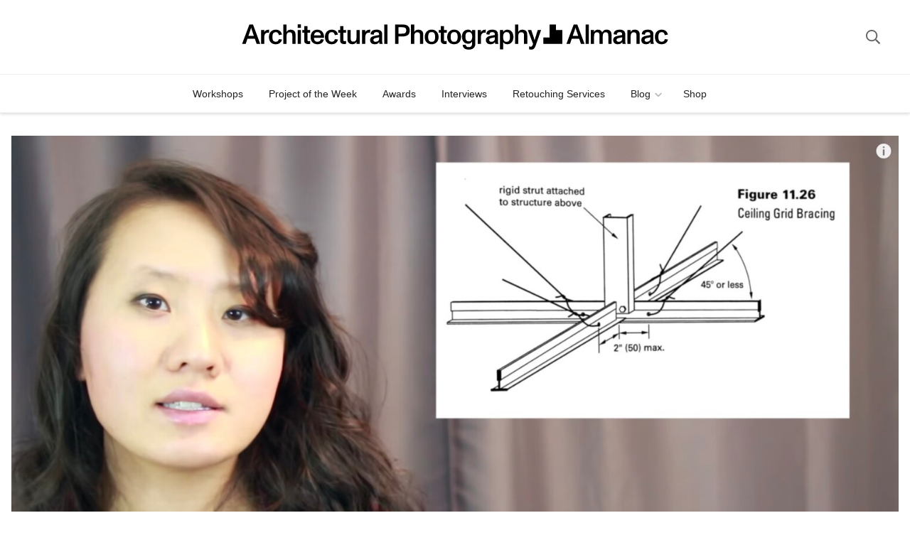

--- FILE ---
content_type: text/html; charset=UTF-8
request_url: https://apalmanac.com/architecture/understanding-clients-interior-designer-actually-1640
body_size: 26750
content:
<!doctype html>
<html lang="en-US">
<head><style>img.lazy{min-height:1px}</style><link href="https://media.apalmanac.com/wp-content/plugins/w3-total-cache/pub/js/lazyload.min.js" as="script">
  <meta charset="UTF-8">
  <meta name="viewport" content="width=device-width, initial-scale=1">
  <link rel="apple-touch-icon" sizes="180x180" href="/favicon/apple-touch-icon.png">
  <link rel="icon" type="image/png" sizes="32x32" href="/favicon/favicon-32x32.png">
  <link rel="icon" type="image/png" sizes="16x16" href="/favicon/favicon-16x16.png">
  <link rel="manifest" href="/favicon/site.webmanifest">
  <link rel="mask-icon" href="/favicon/safari-pinned-tab.svg" color="#222222">
  <link rel="shortcut icon" href="/favicon/favicon.ico">
  <meta name="msapplication-TileColor" content="#000000">
  <meta name="msapplication-config" content="/favicon/browserconfig.xml">
  <meta name="theme-color" content="#000000">
  <title>Understanding Your Clients: What Does an Interior Designer Actually do? | Architectural Photography Almanac</title>
	<style>img:is([sizes="auto" i], [sizes^="auto," i]) { contain-intrinsic-size: 3000px 1500px }</style>
	
            <script data-no-defer="1" data-ezscrex="false" data-cfasync="false" data-pagespeed-no-defer data-cookieconsent="ignore">
                var ctPublicFunctions = {"_ajax_nonce":"a3afb2bc04","_rest_nonce":"0bb0918fc0","_ajax_url":"\/wp-admin\/admin-ajax.php","_rest_url":"https:\/\/apalmanac.com\/wp-json\/","data__cookies_type":"none","data__ajax_type":"rest","text__wait_for_decoding":"Decoding the contact data, let us a few seconds to finish. Anti-Spam by CleanTalk","cookiePrefix":"","wprocket_detected":false,"host_url":"apalmanac.com"}
            </script>
        
            <script data-no-defer="1" data-ezscrex="false" data-cfasync="false" data-pagespeed-no-defer data-cookieconsent="ignore">
                var ctPublic = {"_ajax_nonce":"a3afb2bc04","settings__forms__check_internal":"0","settings__forms__check_external":"0","settings__forms__search_test":"0","settings__data__bot_detector_enabled":"1","blog_home":"https:\/\/apalmanac.com\/","pixel__setting":"3","pixel__enabled":true,"pixel__url":"https:\/\/moderate9-v4.cleantalk.org\/pixel\/66d95b8d1c2ea622be36abb13588d72d.gif","data__email_check_before_post":"1","data__email_check_exist_post":0,"data__cookies_type":"none","data__key_is_ok":true,"data__visible_fields_required":true,"wl_brandname":"Anti-Spam by CleanTalk","wl_brandname_short":"CleanTalk","ct_checkjs_key":"2e2cb42b53ea6996b726f358c7232640d92db3d2433fa7112041d0bfc33baf92","emailEncoderPassKey":"e9a4dd8ea9ae13bec657ca28b668b459","bot_detector_forms_excluded":"W10=","advancedCacheExists":true,"varnishCacheExists":false,"wc_ajax_add_to_cart":false,"theRealPerson":{"phrases":{"trpHeading":"The Real Person Badge!","trpContent1":"The commenter acts as a real person and verified as not a bot.","trpContent2":"Passed all tests against spam bots. Anti-Spam by CleanTalk.","trpContentLearnMore":"Learn more"},"trpContentLink":"https:\/\/cleantalk.org\/the-real-person?utm_id=&amp;utm_term=&amp;utm_source=admin_side&amp;utm_medium=trp_badge&amp;utm_content=trp_badge_link_click&amp;utm_campaign=apbct_links","imgPersonUrl":"https:\/\/apalmanac.com\/wp-content\/plugins\/cleantalk-spam-protect\/css\/images\/real_user.svg","imgShieldUrl":"https:\/\/apalmanac.com\/wp-content\/plugins\/cleantalk-spam-protect\/css\/images\/shield.svg"}}
            </script>
        <script>window._wca = window._wca || [];</script>
<meta name="description" content="I&#039;d love to pretend that this goes without saying, but it&#039;s incredibly important to actually understand what our clients do in order to deliver the best possible images to them. There is so much more goes into interior design than just making a space &quot;pretty,&quot; especially when you are considering&hellip;">
<meta name="robots" content="index, follow, max-snippet:-1, max-image-preview:large, max-video-preview:-1">
<link rel="canonical" href="https://apalmanac.com/architecture/understanding-clients-interior-designer-actually-1640">
<meta property="og:url" content="https://apalmanac.com/architecture/understanding-clients-interior-designer-actually-1640">
<meta property="og:site_name" content="Architectural Photography Almanac">
<meta property="og:locale" content="en_US">
<meta property="og:type" content="article">
<meta property="og:title" content="Understanding Your Clients: What Does an Interior Designer Actually do? | Architectural Photography Almanac">
<meta property="og:description" content="I&#039;d love to pretend that this goes without saying, but it&#039;s incredibly important to actually understand what our clients do in order to deliver the best possible images to them. There is so much more goes into interior design than just making a space &quot;pretty,&quot; especially when you are considering&hellip;">
<meta property="og:image" content="https://media.apalmanac.com/wp-content/uploads/2019/02/Screen-Shot-2019-02-24-at-11.31.27-AM.jpg">
<meta property="og:image:secure_url" content="https://media.apalmanac.com/wp-content/uploads/2019/02/Screen-Shot-2019-02-24-at-11.31.27-AM.jpg">
<meta property="og:image:width" content="2380">
<meta property="og:image:height" content="1350">
<meta name="twitter:card" content="summary_large_image">
<meta name="twitter:title" content="Understanding Your Clients: What Does an Interior Designer Actually do? | Architectural Photography Almanac">
<meta name="twitter:description" content="I&#039;d love to pretend that this goes without saying, but it&#039;s incredibly important to actually understand what our clients do in order to deliver the best possible images to them. There is so much more goes into interior design than just making a space &quot;pretty,&quot; especially when you are considering&hellip;">
<meta name="twitter:image" content="https://media.apalmanac.com/wp-content/uploads/2019/02/Screen-Shot-2019-02-24-at-11.31.27-AM-1024x581.jpg">
<link rel='dns-prefetch' href='//moderate.cleantalk.org' />
<link rel='dns-prefetch' href='//stats.wp.com' />
<link rel='dns-prefetch' href='//v0.wordpress.com' />
<link rel="alternate" type="text/xml" title="Architectural Photography Almanac &raquo; Feed" href="https://apalmanac.com/feed" />
<link rel="alternate" type="application/rss+xml" title="Architectural Photography Almanac - A resource for working professional photographers and design industry professionals featuring news, commentary, equipment resources, and original articles" href="https://apalmanac.com/feed" />
  <link rel='stylesheet' id='wp-block-library-css' href='https://media.apalmanac.com/wp-includes/css/dist/block-library/style.min.css?ver=6.7.1' type='text/css' media='all' />
<style id='wp-block-library-inline-css' type='text/css'>
.is-style-dashed-border { border: 2px dashed; padding: 1px 3px; }
.is-style-highlight { background: rgba( 255, 255, 255, 0.3 ); padding: 1px 3px; }
.is-style-dashed-border { border: 2px dashed; padding: 1px 3px; }
.is-style-highlight { background: rgba( 255, 255, 255, 0.3 ); padding: 1px 3px; }
</style>
<style id='wp-block-library-theme-inline-css' type='text/css'>
.wp-block-audio :where(figcaption){color:#555;font-size:13px;text-align:center}.is-dark-theme .wp-block-audio :where(figcaption){color:#ffffffa6}.wp-block-audio{margin:0 0 1em}.wp-block-code{border:1px solid #ccc;border-radius:4px;font-family:Menlo,Consolas,monaco,monospace;padding:.8em 1em}.wp-block-embed :where(figcaption){color:#555;font-size:13px;text-align:center}.is-dark-theme .wp-block-embed :where(figcaption){color:#ffffffa6}.wp-block-embed{margin:0 0 1em}.blocks-gallery-caption{color:#555;font-size:13px;text-align:center}.is-dark-theme .blocks-gallery-caption{color:#ffffffa6}:root :where(.wp-block-image figcaption){color:#555;font-size:13px;text-align:center}.is-dark-theme :root :where(.wp-block-image figcaption){color:#ffffffa6}.wp-block-image{margin:0 0 1em}.wp-block-pullquote{border-bottom:4px solid;border-top:4px solid;color:currentColor;margin-bottom:1.75em}.wp-block-pullquote cite,.wp-block-pullquote footer,.wp-block-pullquote__citation{color:currentColor;font-size:.8125em;font-style:normal;text-transform:uppercase}.wp-block-quote{border-left:.25em solid;margin:0 0 1.75em;padding-left:1em}.wp-block-quote cite,.wp-block-quote footer{color:currentColor;font-size:.8125em;font-style:normal;position:relative}.wp-block-quote:where(.has-text-align-right){border-left:none;border-right:.25em solid;padding-left:0;padding-right:1em}.wp-block-quote:where(.has-text-align-center){border:none;padding-left:0}.wp-block-quote.is-large,.wp-block-quote.is-style-large,.wp-block-quote:where(.is-style-plain){border:none}.wp-block-search .wp-block-search__label{font-weight:700}.wp-block-search__button{border:1px solid #ccc;padding:.375em .625em}:where(.wp-block-group.has-background){padding:1.25em 2.375em}.wp-block-separator.has-css-opacity{opacity:.4}.wp-block-separator{border:none;border-bottom:2px solid;margin-left:auto;margin-right:auto}.wp-block-separator.has-alpha-channel-opacity{opacity:1}.wp-block-separator:not(.is-style-wide):not(.is-style-dots){width:100px}.wp-block-separator.has-background:not(.is-style-dots){border-bottom:none;height:1px}.wp-block-separator.has-background:not(.is-style-wide):not(.is-style-dots){height:2px}.wp-block-table{margin:0 0 1em}.wp-block-table td,.wp-block-table th{word-break:normal}.wp-block-table :where(figcaption){color:#555;font-size:13px;text-align:center}.is-dark-theme .wp-block-table :where(figcaption){color:#ffffffa6}.wp-block-video :where(figcaption){color:#555;font-size:13px;text-align:center}.is-dark-theme .wp-block-video :where(figcaption){color:#ffffffa6}.wp-block-video{margin:0 0 1em}:root :where(.wp-block-template-part.has-background){margin-bottom:0;margin-top:0;padding:1.25em 2.375em}
</style>
<style id='jetpack-sharing-buttons-style-inline-css' type='text/css'>
.jetpack-sharing-buttons__services-list{display:flex;flex-direction:row;flex-wrap:wrap;gap:0;list-style-type:none;margin:5px;padding:0}.jetpack-sharing-buttons__services-list.has-small-icon-size{font-size:12px}.jetpack-sharing-buttons__services-list.has-normal-icon-size{font-size:16px}.jetpack-sharing-buttons__services-list.has-large-icon-size{font-size:24px}.jetpack-sharing-buttons__services-list.has-huge-icon-size{font-size:36px}@media print{.jetpack-sharing-buttons__services-list{display:none!important}}.editor-styles-wrapper .wp-block-jetpack-sharing-buttons{gap:0;padding-inline-start:0}ul.jetpack-sharing-buttons__services-list.has-background{padding:1.25em 2.375em}
</style>
<link rel='stylesheet' id='block-gallery-frontend-css' href='https://media.apalmanac.com/wp-content/plugins/block-gallery/dist/blocks.style.build.css?ver=1.1.6' type='text/css' media='all' />
<link rel='stylesheet' id='apa-acf-blocks-css' href='https://media.apalmanac.com/wp-content/themes/apa/css/blocks/acf-blocks.css?ver=1.9.22' type='text/css' media='all' />
<style id='global-styles-inline-css' type='text/css'>
:root{--wp--preset--aspect-ratio--square: 1;--wp--preset--aspect-ratio--4-3: 4/3;--wp--preset--aspect-ratio--3-4: 3/4;--wp--preset--aspect-ratio--3-2: 3/2;--wp--preset--aspect-ratio--2-3: 2/3;--wp--preset--aspect-ratio--16-9: 16/9;--wp--preset--aspect-ratio--9-16: 9/16;--wp--preset--color--black: #000;--wp--preset--color--cyan-bluish-gray: #abb8c3;--wp--preset--color--white: #fff;--wp--preset--color--pale-pink: #f78da7;--wp--preset--color--vivid-red: #cf2e2e;--wp--preset--color--luminous-vivid-orange: #ff6900;--wp--preset--color--luminous-vivid-amber: #fcb900;--wp--preset--color--light-green-cyan: #7bdcb5;--wp--preset--color--vivid-green-cyan: #00d084;--wp--preset--color--pale-cyan-blue: #8ed1fc;--wp--preset--color--vivid-cyan-blue: #0693e3;--wp--preset--color--vivid-purple: #9b51e0;--wp--preset--color--hot-pink: #ff126c;--wp--preset--color--light-grey: #eee;--wp--preset--color--dark-grey: #444;--wp--preset--color--grey: #999;--wp--preset--gradient--vivid-cyan-blue-to-vivid-purple: linear-gradient(135deg,rgba(6,147,227,1) 0%,rgb(155,81,224) 100%);--wp--preset--gradient--light-green-cyan-to-vivid-green-cyan: linear-gradient(135deg,rgb(122,220,180) 0%,rgb(0,208,130) 100%);--wp--preset--gradient--luminous-vivid-amber-to-luminous-vivid-orange: linear-gradient(135deg,rgba(252,185,0,1) 0%,rgba(255,105,0,1) 100%);--wp--preset--gradient--luminous-vivid-orange-to-vivid-red: linear-gradient(135deg,rgba(255,105,0,1) 0%,rgb(207,46,46) 100%);--wp--preset--gradient--very-light-gray-to-cyan-bluish-gray: linear-gradient(135deg,rgb(238,238,238) 0%,rgb(169,184,195) 100%);--wp--preset--gradient--cool-to-warm-spectrum: linear-gradient(135deg,rgb(74,234,220) 0%,rgb(151,120,209) 20%,rgb(207,42,186) 40%,rgb(238,44,130) 60%,rgb(251,105,98) 80%,rgb(254,248,76) 100%);--wp--preset--gradient--blush-light-purple: linear-gradient(135deg,rgb(255,206,236) 0%,rgb(152,150,240) 100%);--wp--preset--gradient--blush-bordeaux: linear-gradient(135deg,rgb(254,205,165) 0%,rgb(254,45,45) 50%,rgb(107,0,62) 100%);--wp--preset--gradient--luminous-dusk: linear-gradient(135deg,rgb(255,203,112) 0%,rgb(199,81,192) 50%,rgb(65,88,208) 100%);--wp--preset--gradient--pale-ocean: linear-gradient(135deg,rgb(255,245,203) 0%,rgb(182,227,212) 50%,rgb(51,167,181) 100%);--wp--preset--gradient--electric-grass: linear-gradient(135deg,rgb(202,248,128) 0%,rgb(113,206,126) 100%);--wp--preset--gradient--midnight: linear-gradient(135deg,rgb(2,3,129) 0%,rgb(40,116,252) 100%);--wp--preset--font-size--small: 0.8rem;--wp--preset--font-size--medium: clamp(1rem, 1rem + ((1vw - 0.2rem) * 0.214), 1.1rem);--wp--preset--font-size--large: clamp(1.2rem, 1.2rem + ((1vw - 0.2rem) * 0.642), 1.5rem);--wp--preset--font-size--x-large: clamp(1.35rem, 1.35rem + ((1vw - 0.2rem) * 0.963), 1.8rem);--wp--preset--font-family--inter: "Inter", sans-serif;--wp--preset--font-family--cardo: Cardo;--wp--preset--spacing--20: min(1.5rem, 2vw);--wp--preset--spacing--30: min(2.5rem, 3vw);--wp--preset--spacing--40: min(4rem, 5vw);--wp--preset--spacing--50: min(6.5rem, 8vw);--wp--preset--spacing--60: min(10.5rem, 13vw);--wp--preset--spacing--70: 3.38rem;--wp--preset--spacing--80: 5.06rem;--wp--preset--spacing--10: 1rem;--wp--preset--shadow--natural: 6px 6px 9px rgba(0, 0, 0, 0.2);--wp--preset--shadow--deep: 12px 12px 50px rgba(0, 0, 0, 0.4);--wp--preset--shadow--sharp: 6px 6px 0px rgba(0, 0, 0, 0.2);--wp--preset--shadow--outlined: 6px 6px 0px -3px rgba(255, 255, 255, 1), 6px 6px rgba(0, 0, 0, 1);--wp--preset--shadow--crisp: 6px 6px 0px rgba(0, 0, 0, 1);}:root { --wp--style--global--content-size: 872px;--wp--style--global--wide-size: 1068px; }:where(body) { margin: 0; }.wp-site-blocks > .alignleft { float: left; margin-right: 2em; }.wp-site-blocks > .alignright { float: right; margin-left: 2em; }.wp-site-blocks > .aligncenter { justify-content: center; margin-left: auto; margin-right: auto; }:where(.is-layout-flex){gap: 0.5em;}:where(.is-layout-grid){gap: 0.5em;}.is-layout-flow > .alignleft{float: left;margin-inline-start: 0;margin-inline-end: 2em;}.is-layout-flow > .alignright{float: right;margin-inline-start: 2em;margin-inline-end: 0;}.is-layout-flow > .aligncenter{margin-left: auto !important;margin-right: auto !important;}.is-layout-constrained > .alignleft{float: left;margin-inline-start: 0;margin-inline-end: 2em;}.is-layout-constrained > .alignright{float: right;margin-inline-start: 2em;margin-inline-end: 0;}.is-layout-constrained > .aligncenter{margin-left: auto !important;margin-right: auto !important;}.is-layout-constrained > :where(:not(.alignleft):not(.alignright):not(.alignfull)){max-width: var(--wp--style--global--content-size);margin-left: auto !important;margin-right: auto !important;}.is-layout-constrained > .alignwide{max-width: var(--wp--style--global--wide-size);}body .is-layout-flex{display: flex;}.is-layout-flex{flex-wrap: wrap;align-items: center;}.is-layout-flex > :is(*, div){margin: 0;}body .is-layout-grid{display: grid;}.is-layout-grid > :is(*, div){margin: 0;}body{color: #666;font-family: "Helvetica Neue",Helvetica,Arial,sans-serif;font-size: clamp(0.875rem, 0.875rem + ((1vw - 0.2rem) * 0.267), 1rem);font-style: normal;font-weight: 400;line-height: 1.5em;padding-top: 0px;padding-right: 0px;padding-bottom: 0px;padding-left: 0px;}a:where(:not(.wp-element-button)){text-decoration: underline;}h1, h2, h3, h4, h5, h6{color: var(--wp--preset--color--black);font-weight: 500;line-height: 1.2;}:root :where(.wp-element-button, .wp-block-button__link){background-color: #333;border-radius: 3px;border-width: 0;color: #fff;font-family: inherit;font-size: inherit;font-weight: bold;line-height: inherit;padding: calc(0.667em + 2px) calc(1.333em + 2px);text-decoration: none;}:root :where(.wp-element-button:hover, .wp-block-button__link:hover){background-color: #ff126c;color: #fff;}:root :where(.wp-element-caption, .wp-block-audio figcaption, .wp-block-embed figcaption, .wp-block-gallery figcaption, .wp-block-image figcaption, .wp-block-table figcaption, .wp-block-video figcaption){color: var(--wp--preset--color--grey);font-size: 0.8rem;}.has-black-color{color: var(--wp--preset--color--black) !important;}.has-cyan-bluish-gray-color{color: var(--wp--preset--color--cyan-bluish-gray) !important;}.has-white-color{color: var(--wp--preset--color--white) !important;}.has-pale-pink-color{color: var(--wp--preset--color--pale-pink) !important;}.has-vivid-red-color{color: var(--wp--preset--color--vivid-red) !important;}.has-luminous-vivid-orange-color{color: var(--wp--preset--color--luminous-vivid-orange) !important;}.has-luminous-vivid-amber-color{color: var(--wp--preset--color--luminous-vivid-amber) !important;}.has-light-green-cyan-color{color: var(--wp--preset--color--light-green-cyan) !important;}.has-vivid-green-cyan-color{color: var(--wp--preset--color--vivid-green-cyan) !important;}.has-pale-cyan-blue-color{color: var(--wp--preset--color--pale-cyan-blue) !important;}.has-vivid-cyan-blue-color{color: var(--wp--preset--color--vivid-cyan-blue) !important;}.has-vivid-purple-color{color: var(--wp--preset--color--vivid-purple) !important;}.has-hot-pink-color{color: var(--wp--preset--color--hot-pink) !important;}.has-light-grey-color{color: var(--wp--preset--color--light-grey) !important;}.has-dark-grey-color{color: var(--wp--preset--color--dark-grey) !important;}.has-grey-color{color: var(--wp--preset--color--grey) !important;}.has-black-background-color{background-color: var(--wp--preset--color--black) !important;}.has-cyan-bluish-gray-background-color{background-color: var(--wp--preset--color--cyan-bluish-gray) !important;}.has-white-background-color{background-color: var(--wp--preset--color--white) !important;}.has-pale-pink-background-color{background-color: var(--wp--preset--color--pale-pink) !important;}.has-vivid-red-background-color{background-color: var(--wp--preset--color--vivid-red) !important;}.has-luminous-vivid-orange-background-color{background-color: var(--wp--preset--color--luminous-vivid-orange) !important;}.has-luminous-vivid-amber-background-color{background-color: var(--wp--preset--color--luminous-vivid-amber) !important;}.has-light-green-cyan-background-color{background-color: var(--wp--preset--color--light-green-cyan) !important;}.has-vivid-green-cyan-background-color{background-color: var(--wp--preset--color--vivid-green-cyan) !important;}.has-pale-cyan-blue-background-color{background-color: var(--wp--preset--color--pale-cyan-blue) !important;}.has-vivid-cyan-blue-background-color{background-color: var(--wp--preset--color--vivid-cyan-blue) !important;}.has-vivid-purple-background-color{background-color: var(--wp--preset--color--vivid-purple) !important;}.has-hot-pink-background-color{background-color: var(--wp--preset--color--hot-pink) !important;}.has-light-grey-background-color{background-color: var(--wp--preset--color--light-grey) !important;}.has-dark-grey-background-color{background-color: var(--wp--preset--color--dark-grey) !important;}.has-grey-background-color{background-color: var(--wp--preset--color--grey) !important;}.has-black-border-color{border-color: var(--wp--preset--color--black) !important;}.has-cyan-bluish-gray-border-color{border-color: var(--wp--preset--color--cyan-bluish-gray) !important;}.has-white-border-color{border-color: var(--wp--preset--color--white) !important;}.has-pale-pink-border-color{border-color: var(--wp--preset--color--pale-pink) !important;}.has-vivid-red-border-color{border-color: var(--wp--preset--color--vivid-red) !important;}.has-luminous-vivid-orange-border-color{border-color: var(--wp--preset--color--luminous-vivid-orange) !important;}.has-luminous-vivid-amber-border-color{border-color: var(--wp--preset--color--luminous-vivid-amber) !important;}.has-light-green-cyan-border-color{border-color: var(--wp--preset--color--light-green-cyan) !important;}.has-vivid-green-cyan-border-color{border-color: var(--wp--preset--color--vivid-green-cyan) !important;}.has-pale-cyan-blue-border-color{border-color: var(--wp--preset--color--pale-cyan-blue) !important;}.has-vivid-cyan-blue-border-color{border-color: var(--wp--preset--color--vivid-cyan-blue) !important;}.has-vivid-purple-border-color{border-color: var(--wp--preset--color--vivid-purple) !important;}.has-hot-pink-border-color{border-color: var(--wp--preset--color--hot-pink) !important;}.has-light-grey-border-color{border-color: var(--wp--preset--color--light-grey) !important;}.has-dark-grey-border-color{border-color: var(--wp--preset--color--dark-grey) !important;}.has-grey-border-color{border-color: var(--wp--preset--color--grey) !important;}.has-vivid-cyan-blue-to-vivid-purple-gradient-background{background: var(--wp--preset--gradient--vivid-cyan-blue-to-vivid-purple) !important;}.has-light-green-cyan-to-vivid-green-cyan-gradient-background{background: var(--wp--preset--gradient--light-green-cyan-to-vivid-green-cyan) !important;}.has-luminous-vivid-amber-to-luminous-vivid-orange-gradient-background{background: var(--wp--preset--gradient--luminous-vivid-amber-to-luminous-vivid-orange) !important;}.has-luminous-vivid-orange-to-vivid-red-gradient-background{background: var(--wp--preset--gradient--luminous-vivid-orange-to-vivid-red) !important;}.has-very-light-gray-to-cyan-bluish-gray-gradient-background{background: var(--wp--preset--gradient--very-light-gray-to-cyan-bluish-gray) !important;}.has-cool-to-warm-spectrum-gradient-background{background: var(--wp--preset--gradient--cool-to-warm-spectrum) !important;}.has-blush-light-purple-gradient-background{background: var(--wp--preset--gradient--blush-light-purple) !important;}.has-blush-bordeaux-gradient-background{background: var(--wp--preset--gradient--blush-bordeaux) !important;}.has-luminous-dusk-gradient-background{background: var(--wp--preset--gradient--luminous-dusk) !important;}.has-pale-ocean-gradient-background{background: var(--wp--preset--gradient--pale-ocean) !important;}.has-electric-grass-gradient-background{background: var(--wp--preset--gradient--electric-grass) !important;}.has-midnight-gradient-background{background: var(--wp--preset--gradient--midnight) !important;}.has-small-font-size{font-size: var(--wp--preset--font-size--small) !important;}.has-medium-font-size{font-size: var(--wp--preset--font-size--medium) !important;}.has-large-font-size{font-size: var(--wp--preset--font-size--large) !important;}.has-x-large-font-size{font-size: var(--wp--preset--font-size--x-large) !important;}.has-inter-font-family{font-family: var(--wp--preset--font-family--inter) !important;}.has-cardo-font-family{font-family: var(--wp--preset--font-family--cardo) !important;}
:where(.wp-block-post-template.is-layout-flex){gap: 1.25em;}:where(.wp-block-post-template.is-layout-grid){gap: 1.25em;}
:where(.wp-block-columns.is-layout-flex){gap: 2em;}:where(.wp-block-columns.is-layout-grid){gap: 2em;}
:root :where(.wp-block-pullquote){border-color: var(--wp--preset--color--light-grey);border-right-width: 0px;border-left-width: 0px;color: var(--wp--preset--color--black);font-size: var(--wp--preset--font-size--large);font-style: italic;font-weight: 500;line-height: 1.5em;padding-top: var(--wp--preset--spacing--20);padding-bottom: var(--wp--preset--spacing--20);}
:root :where(.wp-block-pullquote cite){color: var(--wp--preset--color--grey);font-size: var(--wp--preset--font-size--medium);font-style: normal;font-weight: normal;text-transform: none;}
:root :where(.wp-block-quote){background-color: #f9f9f9;border-color: #ccc;border-left-width: 4px;border-left-style: solid;color: #555;font-size: var(--wp--preset--font-size--medium);line-height: 1.55em;margin-top: 1em;margin-bottom: 1em;padding-top: 1em;padding-right: 1.5em;padding-bottom: 1.5em;padding-left: 1.5em;}
:root :where(.wp-block-quote cite){color: #999;font-size: var(--wp--preset--font-size--small);font-style: normal;}
</style>
<link rel='stylesheet' id='ct_public_css-css' href='https://media.apalmanac.com/wp-content/plugins/cleantalk-spam-protect/css/cleantalk-public.min.css?ver=6.46' type='text/css' media='all' />
<link rel='stylesheet' id='ct_email_decoder_css-css' href='https://media.apalmanac.com/wp-content/plugins/cleantalk-spam-protect/css/cleantalk-email-decoder.min.css?ver=6.46' type='text/css' media='all' />
<link rel='stylesheet' id='ct_trp_public-css' href='https://media.apalmanac.com/wp-content/plugins/cleantalk-spam-protect/css/cleantalk-trp.min.css?ver=6.46' type='text/css' media='all' />
<link rel='stylesheet' id='swsales_frontend-css' href='https://media.apalmanac.com/wp-content/plugins/sitewide-sales/css/frontend.css?ver=1.4.1' type='text/css' media='all' />
<link rel='stylesheet' id='widgetopts-styles-css' href='https://media.apalmanac.com/wp-content/plugins/widget-options/assets/css/widget-options.css?ver=4.0.8' type='text/css' media='all' />
<style id='woocommerce-inline-inline-css' type='text/css'>
.woocommerce form .form-row .required { visibility: visible; }
</style>
<link rel='stylesheet' id='fpf_front-css' href='https://media.apalmanac.com/wp-content/plugins/flexible-product-fields/assets/css/front.min.css?ver=2.6.2.69' type='text/css' media='all' />
<link rel='stylesheet' id='vpd-public-css' href='https://media.apalmanac.com/wp-content/plugins/variation-price-display/public/css/public.min.css?ver=1.3.16' type='text/css' media='all' />
<link rel='stylesheet' id='wpforms-form-locker-frontend-css' href='https://media.apalmanac.com/wp-content/plugins/wpforms-form-locker/assets/css/frontend.min.css?ver=2.8.0' type='text/css' media='all' />
<link rel='stylesheet' id='hint-css' href='https://media.apalmanac.com/wp-content/plugins/woo-fly-cart/assets/hint/hint.min.css?ver=6.7.1' type='text/css' media='all' />
<link rel='stylesheet' id='woofc-frontend-css' href='https://media.apalmanac.com/wp-content/plugins/woo-fly-cart/assets/css/frontend.css?ver=5.8.2' type='text/css' media='all' />
<style id='woofc-frontend-inline-css' type='text/css'>
.woofc-area.woofc-style-01 .woofc-inner, .woofc-area.woofc-style-03 .woofc-inner, .woofc-area.woofc-style-02 .woofc-area-bot .woofc-action .woofc-action-inner > div a:hover, .woofc-area.woofc-style-04 .woofc-area-bot .woofc-action .woofc-action-inner > div a:hover {
                            background-color: #0a0303;
                        }

                        .woofc-area.woofc-style-01 .woofc-area-bot .woofc-action .woofc-action-inner > div a, .woofc-area.woofc-style-02 .woofc-area-bot .woofc-action .woofc-action-inner > div a, .woofc-area.woofc-style-03 .woofc-area-bot .woofc-action .woofc-action-inner > div a, .woofc-area.woofc-style-04 .woofc-area-bot .woofc-action .woofc-action-inner > div a {
                            outline: none;
                            color: #0a0303;
                        }

                        .woofc-area.woofc-style-02 .woofc-area-bot .woofc-action .woofc-action-inner > div a, .woofc-area.woofc-style-04 .woofc-area-bot .woofc-action .woofc-action-inner > div a {
                            border-color: #0a0303;
                        }

                        .woofc-area.woofc-style-05 .woofc-inner{
                            background-color: #0a0303;
                            background-image: url('');
                            background-size: cover;
                            background-position: center;
                            background-repeat: no-repeat;
                        }
                        
                        .woofc-count span {
                            background-color: #0a0303;
                        }
</style>
<link rel='stylesheet' id='apalmanac-fancybox-css-css' href='https://media.apalmanac.com/wp-content/themes/apa/inc/fancybox/jquery.fancybox.min.css?ver=6.7.1' type='text/css' media='all' />
<link rel='stylesheet' id='apa-default-css' href='https://media.apalmanac.com/wp-content/themes/apa/css/default.css?ver=1.9.22' type='text/css' media='all' />
<link rel='stylesheet' id='apa-woocommerce-style-css' href='https://media.apalmanac.com/wp-content/themes/apa/css/woocommerce.css?ver=1.9.22' type='text/css' media='all' />
<script type="text/javascript" id="jetpack_related-posts-js-extra">
/* <![CDATA[ */
var related_posts_js_options = {"post_heading":"h4"};
/* ]]> */
</script>
<script type="text/javascript" src="https://media.apalmanac.com/wp-content/plugins/jetpack/_inc/build/related-posts/related-posts.min.js?ver=20240116" id="jetpack_related-posts-js"></script>
<script type="text/javascript" data-pagespeed-no-defer src="https://media.apalmanac.com/wp-content/plugins/cleantalk-spam-protect/js/apbct-public-bundle.min.js?ver=6.46" id="ct_public_functions-js"></script>
<script type="text/javascript" src="https://moderate.cleantalk.org/ct-bot-detector-wrapper.js?ver=6.46" id="ct_bot_detector-js"></script>
<script type="text/javascript" src="https://media.apalmanac.com/wp-includes/js/jquery/jquery.min.js?ver=3.7.1" id="jquery-core-js"></script>
<script type="text/javascript" src="https://media.apalmanac.com/wp-content/plugins/woocommerce/assets/js/js-cookie/js.cookie.min.js?ver=2.1.4-wc.9.4.3" id="js-cookie-js" data-wp-strategy="defer"></script>
<script type="text/javascript" src="https://stats.wp.com/s-202604.js" id="woocommerce-analytics-js" defer="defer" data-wp-strategy="defer"></script>
<script type="text/javascript" src="https://media.apalmanac.com/wp-includes/js/dist/hooks.min.js?ver=4d63a3d491d11ffd8ac6" id="wp-hooks-js"></script>
<script type="text/javascript" id="wpm-js-extra">
/* <![CDATA[ */
var wpm = {"ajax_url":"https:\/\/apalmanac.com\/wp-admin\/admin-ajax.php","root":"https:\/\/apalmanac.com\/wp-json\/","nonce_wp_rest":"0bb0918fc0","nonce_ajax":"5a32f30087"};
/* ]]> */
</script>
<script type="text/javascript" src="https://media.apalmanac.com/wp-content/plugins/woocommerce-google-adwords-conversion-tracking-tag/js/public/wpm-public.p1.min.js?ver=1.45.0" id="wpm-js"></script>
<script type="text/javascript" src="https://media.apalmanac.com/wp-content/plugins/woocommerce/assets/js/jquery-blockui/jquery.blockUI.min.js?ver=2.7.0-wc.9.4.3" id="jquery-blockui-js" data-wp-strategy="defer"></script>
<link rel="alternate" title="oEmbed (JSON)" type="application/json+oembed" href="https://apalmanac.com/wp-json/oembed/1.0/embed?url=https%3A%2F%2Fapalmanac.com%2Farchitecture%2Funderstanding-clients-interior-designer-actually-1640" />
<link rel="alternate" title="oEmbed (XML)" type="text/xml+oembed" href="https://apalmanac.com/wp-json/oembed/1.0/embed?url=https%3A%2F%2Fapalmanac.com%2Farchitecture%2Funderstanding-clients-interior-designer-actually-1640&#038;format=xml" />

<!-- Affiliates Manager plugin v2.9.40 - https://wpaffiliatemanager.com/ -->
	<style>img#wpstats{display:none}</style>
		<link rel="pingback" href="https://apalmanac.com/xmlrpc.php">	<noscript><style>.woocommerce-product-gallery{ opacity: 1 !important; }</style></noscript>
	
<!-- START Pixel Manager for WooCommerce -->

		<script>

			window.wpmDataLayer = window.wpmDataLayer || {};
			window.wpmDataLayer = Object.assign(window.wpmDataLayer, {"cart":{},"cart_item_keys":{},"version":{"number":"1.45.0","pro":false,"eligible_for_updates":false,"distro":"fms","beta":false,"show":true},"pixels":[],"shop":{"list_name":"Blog Post | Understanding Your Clients: What Does an Interior Designer Actually do?","list_id":"blog_post_understanding-your-clients-what-does-an-interior-designer-actually-do","page_type":"blog_post","currency":"USD","selectors":{"addToCart":[],"beginCheckout":[]},"order_duplication_prevention":true,"view_item_list_trigger":{"test_mode":false,"background_color":"green","opacity":0.5,"repeat":true,"timeout":1000,"threshold":0.8},"variations_output":true,"session_active":false},"page":{"id":1640,"title":"Understanding Your Clients: What Does an Interior Designer Actually do?","type":"post","categories":[{"term_id":6,"name":"Architecture","slug":"architecture","term_group":0,"term_taxonomy_id":6,"taxonomy":"category","description":"","parent":0,"count":108,"filter":"raw","cat_ID":6,"category_count":108,"category_description":"","cat_name":"Architecture","category_nicename":"architecture","category_parent":0},{"term_id":7,"name":"Commentary","slug":"commentary","term_group":0,"term_taxonomy_id":7,"taxonomy":"category","description":"","parent":0,"count":131,"filter":"raw","cat_ID":7,"category_count":131,"category_description":"","cat_name":"Commentary","category_nicename":"commentary","category_parent":0}],"parent":{"id":0,"title":"Understanding Your Clients: What Does an Interior Designer Actually do?","type":"post","categories":[{"term_id":6,"name":"Architecture","slug":"architecture","term_group":0,"term_taxonomy_id":6,"taxonomy":"category","description":"","parent":0,"count":108,"filter":"raw","cat_ID":6,"category_count":108,"category_description":"","cat_name":"Architecture","category_nicename":"architecture","category_parent":0},{"term_id":7,"name":"Commentary","slug":"commentary","term_group":0,"term_taxonomy_id":7,"taxonomy":"category","description":"","parent":0,"count":131,"filter":"raw","cat_ID":7,"category_count":131,"category_description":"","cat_name":"Commentary","category_nicename":"commentary","category_parent":0}]}},"general":{"user_logged_in":false,"scroll_tracking_thresholds":[],"page_id":1640,"exclude_domains":[],"server_2_server":{"active":false,"ip_exclude_list":[]},"consent_management":{"explicit_consent":false},"lazy_load_pmw":false}});

		</script>

		
<!-- END Pixel Manager for WooCommerce -->
<script async src="https://www.paypalobjects.com/insights/v1/paypal-insights.sandbox.min.js"></script><script>(()=>{var o=[],i={};["on","off","toggle","show"].forEach((l=>{i[l]=function(){o.push([l,arguments])}})),window.Boxzilla=i,window.boxzilla_queue=o})();</script><style class='wp-fonts-local' type='text/css'>
@font-face{font-family:Inter;font-style:normal;font-weight:300 900;font-display:fallback;src:url('https://apalmanac.com/wp-content/plugins/woocommerce/assets/fonts/Inter-VariableFont_slnt,wght.woff2') format('woff2');font-stretch:normal;}
@font-face{font-family:Cardo;font-style:normal;font-weight:400;font-display:fallback;src:url('https://apalmanac.com/wp-content/plugins/woocommerce/assets/fonts/cardo_normal_400.woff2') format('woff2');}
</style>
<style id="wpforms-css-vars-root">
				:root {
					--wpforms-field-border-radius: 3px;
--wpforms-field-border-style: solid;
--wpforms-field-border-size: 1px;
--wpforms-field-background-color: #ffffff;
--wpforms-field-border-color: rgba( 0, 0, 0, 0.25 );
--wpforms-field-border-color-spare: rgba( 0, 0, 0, 0.25 );
--wpforms-field-text-color: rgba( 0, 0, 0, 0.7 );
--wpforms-field-menu-color: #ffffff;
--wpforms-label-color: rgba( 0, 0, 0, 0.85 );
--wpforms-label-sublabel-color: rgba( 0, 0, 0, 0.55 );
--wpforms-label-error-color: #d63637;
--wpforms-button-border-radius: 3px;
--wpforms-button-border-style: none;
--wpforms-button-border-size: 1px;
--wpforms-button-background-color: #066aab;
--wpforms-button-border-color: #066aab;
--wpforms-button-text-color: #ffffff;
--wpforms-page-break-color: #066aab;
--wpforms-background-image: none;
--wpforms-background-position: center center;
--wpforms-background-repeat: no-repeat;
--wpforms-background-size: cover;
--wpforms-background-width: 100px;
--wpforms-background-height: 100px;
--wpforms-background-color: rgba( 0, 0, 0, 0 );
--wpforms-background-url: none;
--wpforms-container-padding: 0px;
--wpforms-container-border-style: none;
--wpforms-container-border-width: 1px;
--wpforms-container-border-color: #000000;
--wpforms-container-border-radius: 3px;
--wpforms-field-size-input-height: 43px;
--wpforms-field-size-input-spacing: 15px;
--wpforms-field-size-font-size: 16px;
--wpforms-field-size-line-height: 19px;
--wpforms-field-size-padding-h: 14px;
--wpforms-field-size-checkbox-size: 16px;
--wpforms-field-size-sublabel-spacing: 5px;
--wpforms-field-size-icon-size: 1;
--wpforms-label-size-font-size: 16px;
--wpforms-label-size-line-height: 19px;
--wpforms-label-size-sublabel-font-size: 14px;
--wpforms-label-size-sublabel-line-height: 17px;
--wpforms-button-size-font-size: 17px;
--wpforms-button-size-height: 41px;
--wpforms-button-size-padding-h: 15px;
--wpforms-button-size-margin-top: 10px;
--wpforms-container-shadow-size-box-shadow: none;

				}
			</style>
  <!-- Google Tag Manager -->
  <script>(function (w, d, s, l, i) {
      w[l] = w[l] || [];
      w[l].push({
        'gtm.start':
          new Date().getTime(), event: 'gtm.js'
      });
      var f = d.getElementsByTagName(s)[0],
        j = d.createElement(s), dl = l != 'dataLayer' ? '&l=' + l : '';
      j.async = true;
      j.src =
        'https://www.googletagmanager.com/gtm.js?id=' + i + dl;
      f.parentNode.insertBefore(j, f);
    })(window, document, 'script', 'dataLayer', 'GTM-TK5GCV7');</script>
  <!-- End Google Tag Manager -->

</head>

<body class="post-template-default single single-post postid-1640 single-format-standard theme-apa woocommerce-no-js post-understanding-clients-interior-designer-actually">
<!-- Google Tag Manager (noscript) -->
<noscript>
  <iframe src="https://www.googletagmanager.com/ns.html?id=GTM-TK5GCV7"
          height="0" width="0" style="display:none;visibility:hidden"></iframe>
</noscript>
<!-- End Google Tag Manager (noscript) -->

<div id="page" class="site">
  <a class="skip-link screen-reader-text" href="#content">Skip to content</a>

  <header id="masthead" class="site-header">
    <div class="inner">
      <div class="masthead-border">
        <div class="masthead-top" id="masthead-top">


          <div class="menu-toggle-wrapper">
            <button class="menu-toggle" aria-controls="primary-menu" aria-expanded="false"
                    aria-label="Main menu"><svg xmlns="http://www.w3.org/2000/svg" viewBox="0 0 448 512"><path d="M16 132h416c8.837 0 16-7.163 16-16V76c0-8.837-7.163-16-16-16H16C7.163 60 0 67.163 0 76v40c0 8.837 7.163 16 16 16zm0 160h416c8.837 0 16-7.163 16-16v-40c0-8.837-7.163-16-16-16H16c-8.837 0-16 7.163-16 16v40c0 8.837 7.163 16 16 16zm0 160h416c8.837 0 16-7.163 16-16v-40c0-8.837-7.163-16-16-16H16c-8.837 0-16 7.163-16 16v40c0 8.837 7.163 16 16 16z"/></svg></button>
            <button class="menu-close"
                    aria-label="Close menu"><svg xmlns="http://www.w3.org/2000/svg" viewBox="0 0 320 512"><path d="M34.52 239.03L228.87 44.69c9.37-9.37 24.57-9.37 33.94 0l22.67 22.67c9.36 9.36 9.37 24.52.04 33.9L131.49 256l154.02 154.75c9.34 9.38 9.32 24.54-.04 33.9l-22.67 22.67c-9.37 9.37-24.57 9.37-33.94 0L34.52 272.97c-9.37-9.37-9.37-24.57 0-33.94z"/></svg></button>
          </div>

          <div class="site-branding">
            <a href="/">
                <svg xmlns="http://www.w3.org/2000/svg" viewBox="0 0 1564 92" aria-labelledby="siteTitle" role="img">
    <title id="siteTitle">Architectural Photography Almanac</title>
    <path
      d="M1085.6 21l-7.7 23.7c-1.4 4.2-2.7 8.6-4.1 13.2-1.8-6.2-3-10.4-3.9-12.7l-8.2-24.2H1049l19.3 50c-.9 2.6-1.7 4.6-2.4 6-.7 1.3-1.5 2.3-2.4 3-.9.6-2.1 1-3.6 1-1.6 0-3.5-.4-6-1.1l-.2 10.5c1.2.4 2.5.6 3.9.9s2.8.3 3.9.3c2.9 0 5.3-.5 7.3-1.6s3.8-2.8 5.3-5.2c1.5-2.3 3-5.5 4.4-9.5l19.3-54.2h-12.2zm-42.5 4.1a14.12 14.12 0 0 0-6-4c-2.3-.8-5-1.2-8.3-1.2-3.4 0-6.4.7-9 2.2-2.6 1.4-4.6 3.6-5.9 6.4V1h-11.8v70h11.8V43.2c0-3.6.6-6.5 1.7-8.6s2.5-3.5 4.2-4.3c1.6-.8 3.3-1.2 5-1.2s3.2.2 4.3.5c1.2.3 2.3 1 3.3 2 1.2 1.1 1.9 2.4 2.2 3.8s.5 3.4.5 6V71h12V40.8c0-3.8-.3-6.9-.8-9.3-.3-2.4-1.4-4.6-3.2-6.4m-72.3 38.4c-4.5 0-7.7-1.5-9.5-4.6s-2.7-7.4-2.7-13c0-5.7 1-10 3.1-12.9 2-2.9 5.2-4.4 9.4-4.4 3.1 0 5.6.6 7.4 1.9s3.1 3.2 3.9 5.7 1.2 5.8 1.2 9.8-.4 7.2-1.2 9.8-2.1 4.5-4 5.8c-2 1.2-4.5 1.9-7.6 1.9m3.2-43.7c-3.2 0-6.1.7-8.7 2.1s-4.8 3.4-6.5 6V21H947v70h11.8V64.9c1.9 2.5 4.1 4.3 6.7 5.5s5.5 1.8 8.8 1.8c4.3 0 8.1-1.1 11.5-3.3 3.3-2.2 5.9-5.2 7.8-9.2s2.8-8.5 2.8-13.7c0-5.3-1-10-2.9-13.9-1.9-4-4.6-7-7.9-9.1-3.4-2.1-7.3-3.2-11.6-3.2m-59 43.5c-2.2 0-4.1-.5-5.5-1.6s-2.1-2.6-2.1-4.6c0-2.1.7-3.7 2-4.7s3.2-1.8 5.8-2.4l13-2.8v4.6c0 3.6-1.1 6.5-3.4 8.5-2.4 2-5.6 3-9.8 3m-2.6 8.9c4 0 7.4-.7 10.1-2.2 2.8-1.5 4.8-3.5 6.2-6.1 0 2.5.2 4.9.7 7.1h11.8v-.4c-1.1-2.7-1.7-5.5-1.7-8.6V36.3c0-5.4-1.7-9.5-5.2-12.3s-8.4-4.2-14.9-4.2c-7.1 0-12.5 1.3-16.3 3.9-3.8 2.7-5.9 6.9-6.2 12.7l11.6 1.5c0-3.3.9-5.7 2.5-7.1s4.2-2.1 7.6-2.1c2.1 0 3.8.2 5.1.7 1.3.4 2.3 1.1 2.9 2 .7.9 1.1 1.9 1.2 3 .2 1.1.3 2.6.3 4.6l-14.9 2.8c-3.6.7-6.7 1.5-9.3 2.6-2.6 1-4.7 2.6-6.3 4.7s-2.5 4.8-2.5 8.2c0 3.3.8 6 2.3 8.3 1.6 2.3 3.7 4 6.3 5.1 2.6 1 5.5 1.5 8.7 1.5m-19.5-52.3c-4.1.1-7.6 1.1-10.4 2.9s-4.7 4.2-5.6 7.3v-9h-11.7v50H877v-23c0-4.5.6-8 1.8-10.6s2.9-4.4 5.2-5.5c2.2-1.1 5-1.6 8.4-1.6.9 0 1.8 0 2.4.1l.3-10.8c-1.2.1-1.9.1-2.2.2m-60.2 41.9c-3.1 0-5.5-.6-7.3-1.9-1.8-1.2-3.1-3.1-3.9-5.6s-1.2-5.7-1.2-9.7c0-5.4 1-9.5 2.9-12.1s5.2-4 9.6-4c4.1 0 7.1 1.4 9.2 4.2 2 2.8 3.1 6.8 3.1 12s-1 9.4-3 12.5c-1.9 3.1-5.1 4.6-9.4 4.6m12-40.8v6.5c-1.6-2.5-3.7-4.4-6.2-5.8-2.5-1.3-5.5-2-8.9-2-4.3 0-8.1 1.1-11.5 3.2s-6 5-7.9 8.8-2.8 8.1-2.8 12.9c0 5.1.9 9.7 2.8 13.6s4.5 7 7.9 9.1 7.3 3.2 11.8 3.2c6.6 0 11.5-2.7 14.7-8.1v7.7c0 4.1-1 7.2-3 9.4-2 2.1-4.9 3.2-8.8 3.2-3.6 0-6.3-.7-8.3-2.1-1.9-1.4-3-3.7-3.2-6.9l-11.3 1c.2 3.9 1.3 7.2 3.4 9.7s4.7 4.3 8 5.5c3.3 1.1 7 1.7 11.1 1.7 4.9 0 9.2-.8 12.8-2.5s6.4-4.1 8.4-7.3 2.9-7.1 2.9-11.6V21h-11.9zM779 63.5c-3.1 0-5.6-.6-7.5-1.9s-3.3-3.2-4.1-5.7c-.8-2.6-1.3-5.9-1.3-9.9 0-6.1 1-10.5 3-13.3s5.3-4.2 9.8-4.2 7.8 1.4 9.8 4.2 3 7.2 3 13.3-1 10.5-3 13.3c-1.9 2.8-5.2 4.2-9.7 4.2m0 8.7c5.1 0 9.5-1.1 13.4-3.3s6.8-5.2 8.9-9.2 3.1-8.5 3.1-13.7c0-5-1-9.5-3.1-13.5s-5-7.1-8.9-9.4c-3.8-2.2-8.3-3.4-13.5-3.4s-9.7 1.1-13.5 3.4c-3.9 2.2-6.8 5.3-8.9 9.3s-3.1 8.5-3.1 13.5c0 5.4 1 10.1 3.1 14 2 3.9 5 7 8.8 9.1 3.9 2.2 8.4 3.2 13.7 3.2m-34-.7c2.4 0 4.6-.2 6.6-.6l-.2-10.3c-1.9.3-3.4.5-4.6.5-1.9 0-3.2-.3-4-.8s-1.2-1.5-1.2-2.9v-27h10.2V21h-10.2V7.1H730V21h-7.2v9.5h7.2v28c0 4.6 1.3 7.9 3.9 9.9 2.5 2.1 6.2 3.1 11.1 3.1m-48.5-8c-3.1 0-5.6-.6-7.5-1.9s-3.3-3.2-4.1-5.7c-.8-2.6-1.3-5.9-1.3-9.9 0-6.1 1-10.5 3-13.3s5.3-4.2 9.8-4.2 7.8 1.4 9.8 4.2 3 7.2 3 13.3-1 10.5-3 13.3c-1.9 2.8-5.2 4.2-9.7 4.2m0 8.7c5.1 0 9.5-1.1 13.4-3.3s6.8-5.2 8.9-9.2 3.1-8.5 3.1-13.7c0-5-1-9.5-3.1-13.5s-5-7.1-8.9-9.4c-3.8-2.2-8.3-3.4-13.5-3.4s-9.7 1.1-13.5 3.4c-3.9 2.2-6.8 5.3-8.9 9.3s-3.1 8.5-3.1 13.5c0 5.4 1 10.1 3.1 14 2 3.9 5 7 8.8 9.1 3.9 2.2 8.4 3.2 13.7 3.2m-34.9-47.1a14.12 14.12 0 0 0-6-4c-2.3-.8-5-1.2-8.3-1.2-3.4 0-6.4.7-9 2.2-2.6 1.4-4.6 3.6-5.9 6.4V1h-11.8v70h11.8V43.2c0-3.6.6-6.5 1.7-8.6s2.5-3.5 4.2-4.3c1.6-.8 3.3-1.2 5-1.2s3.2.2 4.3.5c1.2.3 2.3 1 3.3 2 1.2 1.1 1.9 2.4 2.2 3.8s.5 3.4.5 6V71h12V40.8c0-3.8-.3-6.9-.8-9.3-.4-2.4-1.5-4.6-3.2-6.4m-86.9 9.2V11.1h12.2c3.5 0 6.4.2 8.6.6s4 1.5 5.5 3.1 2.2 4.3 2.2 7.9c0 3.4-.8 6-2.2 7.6-1.5 1.7-3.4 2.7-5.6 3.2-2.3.5-5.1.7-8.6.7h-12.1zM562.3 71h12.5V44.3h12.4c5.3 0 10.1-.5 14.2-1.5s7.6-3.1 10.3-6.2c2.8-3.2 4.2-7.7 4.2-13.8s-1.4-10.7-4.2-13.9-6.2-5.3-10.3-6.3-8.8-1.5-14.1-1.5h-24.9V71zm-39.5 0h11.8V1h-11.8v70zm-32.4-7.7c-2.2 0-4.1-.5-5.5-1.6s-2.1-2.6-2.1-4.6c0-2.1.7-3.7 2-4.7s3.2-1.8 5.8-2.4l13-2.8v4.6c0 3.6-1.1 6.5-3.4 8.5-2.4 2-5.6 3-9.8 3m-2.6 8.9c4 0 7.4-.7 10.1-2.2 2.8-1.5 4.8-3.5 6.2-6.1 0 2.5.2 4.9.7 7.1h11.8v-.4c-1.1-2.7-1.7-5.5-1.7-8.6V36.3c0-5.4-1.7-9.5-5.2-12.3s-8.4-4.2-14.9-4.2c-7.1 0-12.5 1.3-16.3 3.9-3.8 2.7-5.9 6.9-6.2 12.7l11.6 1.5c0-3.3.9-5.7 2.5-7.1s4.2-2.1 7.6-2.1c2.1 0 3.8.2 5.1.7 1.3.4 2.3 1.1 2.9 2 .7.9 1.1 1.9 1.2 3 .2 1.1.3 2.6.3 4.6l-14.9 2.8c-3.6.7-6.7 1.5-9.3 2.6-2.6 1-4.7 2.6-6.3 4.7s-2.5 4.8-2.5 8.2c0 3.3.8 6 2.3 8.3 1.6 2.3 3.7 4 6.3 5.1 2.6 1 5.5 1.5 8.7 1.5m-19.1-52.3c-4.1.1-7.6 1.1-10.5 2.9-2.8 1.8-4.7 4.2-5.6 7.3v-9H441v50h11.8v-23c0-4.5.6-8 1.8-10.6s2.9-4.4 5.2-5.5c2.2-1.1 5-1.6 8.4-1.6.9 0 1.8 0 2.4.1l.3-10.8c-1.1.1-1.9.1-2.2.2M420.6 21v27.6c0 5.4-1.1 9.1-3.2 11.2s-4.7 3.1-7.6 3.1c-1.8 0-3.2-.2-4.4-.5s-2.3-1-3.4-2.1-1.8-2.5-2.1-4-.4-3.7-.4-6.6V21h-12.2v29.3c0 3.7.3 6.9.8 9.6.6 2.6 1.7 4.9 3.5 6.7a17.07 17.07 0 0 0 6.2 4.2c2.3.9 5.1 1.3 8.2 1.3 3.5 0 6.4-.7 8.9-2.2s4.4-3.6 5.8-6.4V71h11.6V21h-11.7zm-44.8 50.5c2.4 0 4.6-.2 6.6-.6l-.2-10.3c-1.9.3-3.4.5-4.6.5-1.9 0-3.2-.3-4-.8s-1.2-1.5-1.2-2.9v-27h10.2V21h-10.2V7.1h-11.7V21h-7.2v9.5h7.2v28c0 4.6 1.3 7.9 3.9 9.9 2.5 2.1 6.3 3.1 11.2 3.1m-45.8.7c4.1 0 7.8-.7 11-2.1s5.8-3.4 7.9-6c2-2.6 3.3-5.6 3.9-9l-11.4-1.2c-.8 3.1-2.1 5.5-3.9 7s-4.3 2.3-7.4 2.3c-3.2 0-5.7-.7-7.5-2s-3.1-3.2-3.8-5.7-1.1-5.7-1.1-9.5.4-6.9 1.1-9.4 2-4.4 3.8-5.8 4.3-2 7.5-2c3.4 0 6 1 7.7 2.9s2.9 4.5 3.6 7.8l11.2-2c-1.1-5.3-3.5-9.6-7.3-12.8s-8.8-4.8-15.2-4.8c-5.2 0-9.7 1.1-13.5 3.3s-6.7 5.3-8.7 9.3-3 8.5-3 13.6c0 5.4 1 10.1 3 14.1 2 3.9 4.9 7 8.7 9 3.6 2 8.1 3 13.4 3m-52.8-43.5c2.2 0 4.1.3 5.7.9s2.8 1.6 4 3c.8 1 1.5 2.2 2 3.5.5 1.4.8 2.8.9 4.2h-25c.3-2.9 1.1-5.3 2.5-7.3 1.9-2.8 5.3-4.3 9.9-4.3m18.8-.6a21.11 21.11 0 0 0-8-6.1c-3.2-1.4-6.8-2.2-10.8-2.2-7.5 0-13.5 2.3-18 7a23.77 23.77 0 0 0-5 8.4c-1.1 3.2-1.7 6.8-1.7 10.7 0 8.4 2.2 14.8 6.7 19.4s10.5 6.9 18.1 6.9c6.4 0 11.7-1.4 15.7-4.3s6.7-7.2 8-12.9l-11.5-.9c-.6 3.1-1.8 5.4-3.8 6.9s-4.8 2.3-8.4 2.3c-8.3 0-12.5-4.7-12.7-14h37.2v-1.7c0-4-.5-7.7-1.5-11s-2.4-6.2-4.3-8.5m-52 43.4c2.4 0 4.6-.2 6.6-.6l-.2-10.3c-1.9.3-3.4.5-4.6.5-1.9 0-3.2-.3-4-.8s-1.2-1.5-1.2-2.9v-27h10.2V21h-10.2V7.1h-11.7V21h-7.2v9.5h7.2v28c0 4.6 1.3 7.9 3.9 9.9 2.6 2.1 6.3 3.1 11.2 3.1m-38.7-58.3h11.8V.5h-11.8v12.7zm0 57.8h11.8V21h-11.8v50zm-12.2-45.9a14.12 14.12 0 0 0-6-4c-2.3-.8-5-1.2-8.3-1.2-3.4 0-6.4.7-9 2.2-2.6 1.4-4.6 3.6-5.9 6.4V1h-11.8v70H164V43.2c0-3.6.6-6.5 1.7-8.6s2.5-3.5 4.2-4.3c1.6-.8 3.3-1.2 5-1.2s3.2.2 4.3.5c1.2.3 2.3 1 3.3 2 1.2 1.1 1.9 2.4 2.2 3.8s.5 3.4.5 6V71h12V40.8c0-3.8-.3-6.9-.8-9.3-.4-2.4-1.6-4.6-3.3-6.4m-68.5 47.1c4.1 0 7.8-.7 11-2.1s5.8-3.4 7.9-6c2-2.6 3.3-5.6 3.9-9L136 53.9c-.8 3.1-2.1 5.5-3.9 7s-4.3 2.3-7.4 2.3c-3.2 0-5.7-.7-7.5-2s-3.1-3.2-3.8-5.7-1.1-5.7-1.1-9.5.4-6.9 1.1-9.4 2-4.4 3.8-5.8 4.3-2 7.5-2c3.5 0 6 1 7.7 2.9s2.9 4.5 3.6 7.8l11.2-2c-1.1-5.3-3.5-9.6-7.3-12.8s-8.8-4.8-15.2-4.8c-5.2 0-9.7 1.1-13.5 3.3s-6.7 5.3-8.7 9.3-3 8.5-3 13.6c0 5.4 1 10.1 3 14.1 2 3.9 4.9 7 8.7 9 3.6 2 8.2 3 13.4 3M98.2 19.9c-4.1.1-7.6 1.1-10.4 2.9s-4.7 4.2-5.6 7.3v-9H70.5v50h11.8v-23c0-4.5.6-8 1.8-10.6s2.9-4.4 5.2-5.5c2.2-1.1 5-1.6 8.4-1.6.9 0 1.8 0 2.4.1l.3-10.8c-1.1.1-1.9.1-2.2.2M24.3 42.1l5.9-16.9 2.1-6.2c.7-2.1 1.3-4.2 1.9-6.4h.1c.4 1.7 1 3.6 1.7 5.7s1.4 4.1 2.1 6l.3 1 5.9 16.9h-20zM54.4 71h13.2L41 1H28L1.1 71h13.2l6.3-18.4H48L54.4 71zm1485.8 1.2c4.1 0 7.8-.7 11-2.1s5.8-3.4 7.9-6c2-2.6 3.3-5.6 3.9-9l-11.4-1.2c-.8 3.1-2.1 5.5-3.9 7s-4.3 2.3-7.4 2.3c-3.2 0-5.7-.7-7.5-2s-3.1-3.2-3.8-5.7-1.1-5.7-1.1-9.5.4-6.9 1.1-9.4 2-4.4 3.8-5.8 4.3-2 7.5-2c3.4 0 6 1 7.7 2.9s2.9 4.5 3.6 7.8l11.2-2c-1.1-5.3-3.5-9.6-7.3-12.8s-8.8-4.8-15.2-4.8c-5.2 0-9.7 1.1-13.5 3.3s-6.7 5.3-8.7 9.3-3 8.5-3 13.6c0 5.4 1 10.1 3 14.1 2 3.9 4.9 7 8.7 9 3.6 2 8.1 3 13.4 3m-55-8.9c-2.2 0-4.1-.5-5.5-1.6s-2.1-2.6-2.1-4.6c0-2.1.7-3.7 2-4.7s3.2-1.8 5.8-2.4l13-2.8v4.6c0 3.6-1.1 6.5-3.4 8.5-2.4 2-5.6 3-9.8 3m-2.6 8.9c4 0 7.4-.7 10.1-2.2 2.8-1.5 4.8-3.5 6.2-6.1 0 2.5.2 4.9.7 7.1h11.8v-.4c-1.1-2.7-1.7-5.5-1.7-8.6V36.3c0-5.4-1.7-9.5-5.2-12.3s-8.4-4.2-14.9-4.2c-7.1 0-12.5 1.3-16.3 3.9-3.8 2.7-5.9 6.9-6.2 12.7l11.6 1.5c0-3.3.9-5.7 2.5-7.1s4.2-2.1 7.6-2.1c2.1 0 3.8.2 5.1.7 1.3.4 2.3 1.1 2.9 2 .7.9 1.1 1.9 1.2 3 .2 1.1.3 2.6.3 4.6l-14.9 2.8c-3.6.7-6.7 1.5-9.3 2.6-2.6 1-4.7 2.6-6.3 4.7s-2.5 4.8-2.5 8.2c0 3.3.8 6 2.3 8.3 1.6 2.3 3.7 4 6.3 5.1 2.6 1 5.5 1.5 8.7 1.5m-27.3-47.3c-1.7-1.8-3.7-3.1-5.9-3.9s-4.9-1.2-8.1-1.2c-3.6 0-6.7.7-9.3 2.1s-4.5 3.6-5.7 6.5V21h-11.8v50h11.8V43.6c0-3.7.6-6.6 1.7-8.8 1.1-2.1 2.5-3.6 4.2-4.4 1.6-.8 3.3-1.2 5-1.2s3.2.2 4.3.5 2.2 1 3.3 1.9c1.2 1.1 1.9 2.4 2.2 3.9s.5 3.6.5 6.3V71h12.1V40.8c0-3.7-.3-6.8-.8-9.3-.6-2.6-1.8-4.8-3.5-6.6M1382 63.3c-2.2 0-4.1-.5-5.5-1.6s-2.1-2.6-2.1-4.6c0-2.1.7-3.7 2-4.7s3.2-1.8 5.8-2.4l13-2.8v4.6c0 3.6-1.1 6.5-3.4 8.5-2.4 2-5.6 3-9.8 3m-2.6 8.9c4 0 7.4-.7 10.1-2.2 2.8-1.5 4.8-3.5 6.2-6.1 0 2.5.2 4.9.7 7.1h11.8v-.4c-1.1-2.7-1.7-5.5-1.7-8.6V36.3c0-5.4-1.7-9.5-5.2-12.3s-8.4-4.2-14.9-4.2c-7.1 0-12.5 1.3-16.3 3.9-3.8 2.7-5.9 6.9-6.2 12.7l11.6 1.5c0-3.3.9-5.7 2.5-7.1s4.2-2.1 7.6-2.1c2.1 0 3.8.2 5.1.7 1.3.4 2.3 1.1 2.9 2 .7.9 1.1 1.9 1.2 3 .2 1.1.3 2.6.3 4.6l-14.9 2.8c-3.6.7-6.7 1.5-9.3 2.6-2.6 1-4.7 2.6-6.3 4.7s-2.5 4.8-2.5 8.2c0 3.3.8 6 2.3 8.3 1.6 2.3 3.7 4 6.3 5.1s5.5 1.5 8.7 1.5m-40.9-52.4c-2.6 0-4.8.3-6.7.9s-3.5 1.5-5 2.7c-1.1.9-2.1 1.9-2.9 3-.8 1-1.4 2.2-2 3.6-1.1-3.2-3-5.7-5.6-7.5s-5.8-2.7-9.6-2.7c-2.4 0-4.5.3-6.2.9s-3.3 1.5-4.7 2.7c-1.7 1.4-2.9 3-3.7 4.8V21h-11.8v50h11.8V43.7c0-3.1.3-5.5.9-7.4s1.5-3.4 2.6-4.5c1.8-1.8 4-2.7 6.7-2.7 1.4 0 2.7.1 3.8.4s2.2.9 3.2 1.9c1.2 1.1 2 2.5 2.3 4.1s.5 3.8.5 6.5v29h11.9V43.5c0-2.9.3-5.3.9-7.1s1.5-3.3 2.6-4.5c1.8-1.9 4.2-2.8 7.1-2.8 1.3 0 2.5.2 3.7.5 1.1.3 2.2 1 3.3 2 1.1 1.1 1.9 2.4 2.2 4s.5 3.7.5 6.5v29h11.9V39.3c0-6.4-1.5-11.3-4.5-14.6s-7.4-4.9-13.2-4.9M1261 71h11.8V1H1261v70zm-47.1-28.9l5.9-16.9 2.1-6.2c.7-2.1 1.3-4.2 1.9-6.4h.1c.4 1.7 1 3.6 1.7 5.7s1.4 4.1 2.1 6l.3 1 5.9 16.9h-20zM1244 71h13.2l-26.7-70h-13l-26.8 70h13.2l6.3-18.4h27.3L1244 71zm-91.5-50V1h-23.4v23.3 23.4h-23.3V71h23.3 23.4 23.3V47.7 21z"/>
  </svg>
              </a>
          </div><!-- .site-branding -->


          <div class="header-buttons">
            <div class="search-form-container">
              <div class="search-form-wrapper">
                <button class="search-close"
                        aria-label="close search"><svg xmlns="http://www.w3.org/2000/svg" viewBox="0 0 320 512"><path d="M207.6 256l107.72-107.72c6.23-6.23 6.23-16.34 0-22.58l-25.03-25.03c-6.23-6.23-16.34-6.23-22.58 0L160 208.4 52.28 100.68c-6.23-6.23-16.34-6.23-22.58 0L4.68 125.7c-6.23 6.23-6.23 16.34 0 22.58L112.4 256 4.68 363.72c-6.23 6.23-6.23 16.34 0 22.58l25.03 25.03c6.23 6.23 16.34 6.23 22.58 0L160 303.6l107.72 107.72c6.23 6.23 16.34 6.23 22.58 0l25.03-25.03c6.23-6.23 6.23-16.34 0-22.58L207.6 256z"/></svg></button>
                <form action="/" class="search-form">
                  <div class="search-field-wrapper">
                    <button class="search-submit"
                            aria-label="submit search"><svg xmlns="http://www.w3.org/2000/svg" viewBox="0 0 512 512"><path d="M508.5 468.9L387.1 347.5c-2.3-2.3-5.3-3.5-8.5-3.5h-13.2c31.5-36.5 50.6-84 50.6-136C416 93.1 322.9 0 208 0S0 93.1 0 208s93.1 208 208 208c52 0 99.5-19.1 136-50.6v13.2c0 3.2 1.3 6.2 3.5 8.5l121.4 121.4c4.7 4.7 12.3 4.7 17 0l22.6-22.6c4.7-4.7 4.7-12.3 0-17zM208 368c-88.4 0-160-71.6-160-160S119.6 48 208 48s160 71.6 160 160-71.6 160-160 160z"/></svg></button>
                    <input id="search-field" class="search-field" type="text" name="s" value=""
                           placeholder="Search AP Almanac..."/>
                  </div>
                </form>
              </div>
            </div>
            <button class="search-toggle"
                    aria-label="site search"><svg xmlns="http://www.w3.org/2000/svg" viewBox="0 0 512 512"><path d="M508.5 468.9L387.1 347.5c-2.3-2.3-5.3-3.5-8.5-3.5h-13.2c31.5-36.5 50.6-84 50.6-136C416 93.1 322.9 0 208 0S0 93.1 0 208s93.1 208 208 208c52 0 99.5-19.1 136-50.6v13.2c0 3.2 1.3 6.2 3.5 8.5l121.4 121.4c4.7 4.7 12.3 4.7 17 0l22.6-22.6c4.7-4.7 4.7-12.3 0-17zM208 368c-88.4 0-160-71.6-160-160S119.6 48 208 48s160 71.6 160 160-71.6 160-160 160z"/></svg></button>

            <span class="woofc-cart-link"><a href="https://apalmanac.com/cart"><span class="woofc-cart-link-inner" data-count="0"><span class="icon"><svg xmlns="http://www.w3.org/2000/svg" viewBox="0 0 576 512"><path d="M528.12 301.319l47.273-208C578.806 78.301 567.391 64 551.99 64H159.208l-9.166-44.81C147.758 8.021 137.93 0 126.529 0H24C10.745 0 0 10.745 0 24v16c0 13.255 10.745 24 24 24h69.883l70.248 343.435C147.325 417.1 136 435.222 136 456c0 30.928 25.072 56 56 56s56-25.072 56-56c0-15.674-6.447-29.835-16.824-40h209.647C430.447 426.165 424 440.326 424 456c0 30.928 25.072 56 56 56s56-25.072 56-56c0-22.172-12.888-41.332-31.579-50.405l5.517-24.276c3.413-15.018-8.002-29.319-23.403-29.319H218.117l-6.545-32h293.145c11.206 0 20.92-7.754 23.403-18.681z"/></svg></span></span></a></span>
          </div>


        </div>


        <nav id="site-navigation" class="main-navigation">

          <span class="nav-end"><span class="logo-small"><a href="/"><svg xmlns="http://www.w3.org/2000/svg"
                                                                          xml:space="preserve"
                                                                          style="enable-background:new 0 0 70 70"
                                                                          viewBox="0 0 70 70"><path
                    d="M46.7 20V0H23.3v46.7H0V70h70V20z"/></svg></a></span></span>


          <div class="nav-wrapper">
            <div class="menu-main-menu-container"><ul id="primary-menu" class="menu"><li id="menu-item-184899" class="menu-item menu-item-type-post_type menu-item-object-page menu-item-184899"><a href="https://apalmanac.com/workshops">Workshops</a></li>
<li id="menu-item-114" class="menu-item menu-item-type-taxonomy menu-item-object-category menu-item-114"><a href="https://apalmanac.com/category/potw">Project of the Week</a></li>
<li id="menu-item-179867" class="menu-item menu-item-type-taxonomy menu-item-object-category menu-item-179867"><a href="https://apalmanac.com/category/awards">Awards</a></li>
<li id="menu-item-116" class="menu-item menu-item-type-taxonomy menu-item-object-category menu-item-116"><a href="https://apalmanac.com/category/interviews">Interviews</a></li>
<li id="menu-item-182639" class="menu-item menu-item-type-post_type menu-item-object-page menu-item-182639"><a href="https://apalmanac.com/retouching">Retouching Services</a></li>
<li id="menu-item-184896" class="menu-item menu-item-type-post_type menu-item-object-page current_page_parent menu-item-has-children menu-item-184896"><a href="https://apalmanac.com/blog">Blog</a>
<ul class="sub-menu">
	<li id="menu-item-179863" class="menu-item menu-item-type-taxonomy menu-item-object-category menu-item-179863"><a href="https://apalmanac.com/category/post-production">Post-Production</a></li>
	<li id="menu-item-118" class="menu-item menu-item-type-taxonomy menu-item-object-category current-post-ancestor current-menu-parent current-post-parent menu-item-118"><a href="https://apalmanac.com/category/commentary">Commentary</a></li>
	<li id="menu-item-119" class="menu-item menu-item-type-taxonomy menu-item-object-category menu-item-119"><a href="https://apalmanac.com/category/gear">Gear</a></li>
	<li id="menu-item-115" class="menu-item menu-item-type-taxonomy menu-item-object-category menu-item-115"><a href="https://apalmanac.com/category/business">Business</a></li>
	<li id="menu-item-184902" class="menu-item menu-item-type-taxonomy menu-item-object-category menu-item-184902"><a href="https://apalmanac.com/category/opinion">Opinion</a></li>
	<li id="menu-item-184901" class="menu-item menu-item-type-taxonomy menu-item-object-category menu-item-184901"><a href="https://apalmanac.com/category/news">News</a></li>
	<li id="menu-item-184903" class="menu-item menu-item-type-taxonomy menu-item-object-category menu-item-184903"><a href="https://apalmanac.com/category/review">Reviews</a></li>
</ul>
</li>
<li id="menu-item-10436" class="menu-item menu-item-type-post_type menu-item-object-page menu-item-10436"><a href="https://apalmanac.com/shop">Shop</a></li>
</ul></div>          </div>

          <span class="nav-end"></span>


        </nav>
      </div>
    </div>
  </header><!-- #masthead -->

  <div id="content" class="site-content">
    
  <div class="lead-image single-lead-image">
      
  <div class="post-thumbnail"><div class="gradient-overlay"></div><img width="1500" height="844" src="https://media.apalmanac.com/wp-content/uploads/2019/02/Screen-Shot-2019-02-24-at-11.31.27-AM-1500x844.jpg" class="attachment-article-full size-article-full wp-post-image" alt="Understanding Your Clients: What Does an Interior Designer Actually do?" decoding="async" fetchpriority="high" srcset="https://media.apalmanac.com/wp-content/uploads/2019/02/Screen-Shot-2019-02-24-at-11.31.27-AM-1500x844.jpg 1500w, https://media.apalmanac.com/wp-content/uploads/2019/02/Screen-Shot-2019-02-24-at-11.31.27-AM-745x419.jpg 745w, https://media.apalmanac.com/wp-content/uploads/2019/02/Screen-Shot-2019-02-24-at-11.31.27-AM-489x275.jpg 489w, https://media.apalmanac.com/wp-content/uploads/2019/02/Screen-Shot-2019-02-24-at-11.31.27-AM-150x84.jpg 150w, https://media.apalmanac.com/wp-content/uploads/2019/02/Screen-Shot-2019-02-24-at-11.31.27-AM-300x170.jpg 300w, https://media.apalmanac.com/wp-content/uploads/2019/02/Screen-Shot-2019-02-24-at-11.31.27-AM-106x60.jpg 106w, https://media.apalmanac.com/wp-content/uploads/2019/02/Screen-Shot-2019-02-24-at-11.31.27-AM-159x90.jpg 159w" sizes="(max-width: 1500px) 100vw, 1500px" srcwidth="1500" srcheight="844" /></div>  </div>
  <div id="primary" class="content-area">
    <main id="main" class="site-main ">
      
<article id="post-1640" class="full post-1640 post type-post status-publish format-standard has-post-thumbnail hentry category-architecture category-commentary single name--understanding-clients-interior-designer-actually" >

  
  <div class="entry-content  constrain-width">

    <header class="entry-header">
      <h1 class="entry-title">Understanding Your Clients: What Does an Interior Designer Actually do?</h1>        <div class="entry-meta">
          <span class="byline">by <span class="author vcard"><a class="url fn n" href="https://apalmanac.com/author/mikekelley">Mike Kelley</a></span></span>          <span class="posted-on"><time class="entry-date published" datetime="2019-02-20T16:34:28-08:00">February 20, 2019</time><time class="updated" datetime="2019-04-07T03:22:30-07:00">April 7, 2019</time></span><span class="comment-count"><a href="#comments"><svg xmlns="http://www.w3.org/2000/svg" viewBox="0 0 512 512"><path d="M256 32C114.6 32 0 125.1 0 240c0 49.6 21.4 95 57 130.7C44.5 421.1 2.7 466 2.2 466.5c-2.2 2.3-2.8 5.7-1.5 8.7S4.8 480 8 480c66.3 0 116-31.8 140.6-51.4 32.7 12.3 69 19.4 107.4 19.4 141.4 0 256-93.1 256-208S397.4 32 256 32z"/></svg> 3</a></span>                    <span class="tags"><span class="cat-links"><a href="https://apalmanac.com/category/architecture" rel="category tag">Architecture</a> <a href="https://apalmanac.com/category/commentary" rel="category tag">Commentary</a></span></span>
                  </div><!-- .entry-meta -->

          </header><!-- .entry-header -->

    <div class="content block-align">
      <p>I’d love to pretend that this goes without saying, but it’s incredibly important to actually understand what our clients do in order to deliver the best possible images to them. There is so much more goes into interior design than just making a space “pretty,” especially when you are considering commercial, civic, and other large-scale projects. This video by by Betty Chen from the YouTube channel ARTiculations is a great primer for better understanding what goes into an interior design project.</p><figure class="wp-block-embed-youtube wp-block-embed is-type-video is-provider-youtube wp-embed-aspect-16-9 wp-has-aspect-ratio"><div class="wp-block-embed__wrapper">
<div class="jetpack-video-wrapper"><iframe title="What Does an Interior Designer Actually Do? | ARTiculations" width="1475" height="830" src="https://www.youtube.com/embed/sEQdqZm0gNE?feature=oembed" frameborder="0" allow="accelerometer; autoplay; clipboard-write; encrypted-media; gyroscope; picture-in-picture; web-share" referrerpolicy="strict-origin-when-cross-origin" allowfullscreen></iframe></div>
</div></figure><p>While we may see “curtains” on a shoot and just throw them open to let in the light and view, this may not have been the actual intent of the designer. One example that Chen mentions is how something as simple as curtains can be designed with regard to:</p><ul class="wp-block-list"><li>Light control</li><li>Thermal gain/loss</li><li>Privacy needs</li><li>Acoustic transmission</li><li>Operability</li><li>Air circulation</li><li>Material quality</li></ul><figure class="wp-block-image"><img decoding="async" width="1024" height="576" src="data:image/svg+xml,%3Csvg%20xmlns='http://www.w3.org/2000/svg'%20viewBox='0%200%201024%20576'%3E%3C/svg%3E" data-src="https://media.apalmanac.com/wp-content/uploads/2019/02/apalmanac-interior-designers-1024x576.jpg" alt="" class="wp-image-1686 lazy" data-srcset="https://media.apalmanac.com/wp-content/uploads/2019/02/apalmanac-interior-designers-1024x576.jpg 1024w, https://media.apalmanac.com/wp-content/uploads/2019/02/apalmanac-interior-designers-700x394.jpg 700w, https://media.apalmanac.com/wp-content/uploads/2019/02/apalmanac-interior-designers-300x169.jpg 300w, https://media.apalmanac.com/wp-content/uploads/2019/02/apalmanac-interior-designers-768x432.jpg 768w, https://media.apalmanac.com/wp-content/uploads/2019/02/apalmanac-interior-designers-1536x864.jpg 1536w, https://media.apalmanac.com/wp-content/uploads/2019/02/apalmanac-interior-designers-1139x640.jpg 1139w, https://media.apalmanac.com/wp-content/uploads/2019/02/apalmanac-interior-designers-489x275.jpg 489w, https://media.apalmanac.com/wp-content/uploads/2019/02/apalmanac-interior-designers.jpg 1542w" data-sizes="(max-width: 1024px) 100vw, 1024px" /></figure><p>Etc, etc. So the next time you are on a shoot, consider the why and how of each element in the scene before just snapping a picture – as the interior designer you are working with may have agonized over those decisions for months or even years before things were built. I’ll let the video speak for itself, but it’s an interesting look at a career that we should do our best to understand if we want to photograph these projects.</p><p>Via <a href="https://www.youtube.com/user/articulationsvlog/featured">ARTiculations on YouTube</a></p>
<div id='jp-relatedposts' class='jp-relatedposts' >
	
</div>    </div>
  </div><!-- .entry-content -->

      <footer class="entry-footer">



          </footer><!-- .entry-footer -->


        <div class="below-content">




              <div class="author-box">
          <div class="inner">
            <div class="author-img">
                              <a class="url fn n"
                   href="https://apalmanac.com/author/mikekelley"><img alt='' src="data:image/svg+xml,%3Csvg%20xmlns='http://www.w3.org/2000/svg'%20viewBox='0%200%20160%20160'%3E%3C/svg%3E" data-src='https://secure.gravatar.com/avatar/d039bb337be5aabb3ffb34d4b7980242?s=160&#038;d=mm&#038;r=g' data-srcset="https://secure.gravatar.com/avatar/d039bb337be5aabb3ffb34d4b7980242?s=320&#038;d=mm&#038;r=g 2x" class='avatar avatar-160 photo lazy' height='160' width='160' decoding='async'/loading="lazy"></a>
                          </div>
            <div class="author-content">
              <div class="author-name">
                                  <a class="url fn n"
                     href="https://apalmanac.com/author/mikekelley">About Mike Kelley</a>
                
              </div>
              <div class="author-description">Mike Kelley is an architecture and interiors photographer who has photographed projects all over the world. He is a self proclaimed airplane food enthusiast and the founder of the Architectural Photography Almanac. </div>

                              <div class="author-url">
                  <a href="http://mpkelley.com" target="_blank">mpkelley.com</a>
                </div>
              
              <div class="social"><a href="https://instagram.com/mpkelley_" class="social-icon" target="_blank"><svg xmlns="http://www.w3.org/2000/svg" viewBox="0 0 448 512"><path d="M224.1 141c-63.6 0-114.9 51.3-114.9 114.9s51.3 114.9 114.9 114.9S339 319.5 339 255.9 287.7 141 224.1 141zm0 189.6c-41.1 0-74.7-33.5-74.7-74.7s33.5-74.7 74.7-74.7 74.7 33.5 74.7 74.7-33.6 74.7-74.7 74.7zm146.4-194.3c0 14.9-12 26.8-26.8 26.8-14.9 0-26.8-12-26.8-26.8s12-26.8 26.8-26.8 26.8 12 26.8 26.8zm76.1 27.2c-1.7-35.9-9.9-67.7-36.2-93.9-26.2-26.2-58-34.4-93.9-36.2-37-2.1-147.9-2.1-184.9 0-35.8 1.7-67.6 9.9-93.9 36.1s-34.4 58-36.2 93.9c-2.1 37-2.1 147.9 0 184.9 1.7 35.9 9.9 67.7 36.2 93.9s58 34.4 93.9 36.2c37 2.1 147.9 2.1 184.9 0 35.9-1.7 67.7-9.9 93.9-36.2 26.2-26.2 34.4-58 36.2-93.9 2.1-37 2.1-147.8 0-184.8zM398.8 388c-7.8 19.6-22.9 34.7-42.6 42.6-29.5 11.7-99.5 9-132.1 9s-102.7 2.6-132.1-9c-19.6-7.8-34.7-22.9-42.6-42.6-11.7-29.5-9-99.5-9-132.1s-2.6-102.7 9-132.1c7.8-19.6 22.9-34.7 42.6-42.6 29.5-11.7 99.5-9 132.1-9s102.7-2.6 132.1 9c19.6 7.8 34.7 22.9 42.6 42.6 11.7 29.5 9 99.5 9 132.1s2.7 102.7-9 132.1z"/></svg></a><a href="https://twitter.com/mpkelleydotcom" class="social-icon" target="_blank"><svg xmlns="http://www.w3.org/2000/svg" viewBox="0 0 512 512"><path d="M459.37 151.716c.325 4.548.325 9.097.325 13.645 0 138.72-105.583 298.558-298.558 298.558-59.452 0-114.68-17.219-161.137-47.106 8.447.974 16.568 1.299 25.34 1.299 49.055 0 94.213-16.568 130.274-44.832-46.132-.975-84.792-31.188-98.112-72.772 6.498.974 12.995 1.624 19.818 1.624 9.421 0 18.843-1.3 27.614-3.573-48.081-9.747-84.143-51.98-84.143-102.985v-1.299c13.969 7.797 30.214 12.67 47.431 13.319-28.264-18.843-46.781-51.005-46.781-87.391 0-19.492 5.197-37.36 14.294-52.954 51.655 63.675 129.3 105.258 216.365 109.807-1.624-7.797-2.599-15.918-2.599-24.04 0-57.828 46.782-104.934 104.934-104.934 30.213 0 57.502 12.67 76.67 33.137 23.715-4.548 46.456-13.32 66.599-25.34-7.798 24.366-24.366 44.833-46.132 57.827 21.117-2.273 41.584-8.122 60.426-16.243-14.292 20.791-32.161 39.308-52.628 54.253z"/></svg></a></div>
            </div>
          </div>
        </div>
      
      <div class="related-posts">
        <div class="section-header"><span class="heading-inner">Related Articles</span></div>        <ul><li><a href='https://apalmanac.com/business/7-tips-for-shooting-interior-design-photography-179463'>7 Tips for Shooting Interior Design Photography</a></li><li><a href='https://apalmanac.com/architecture/how-to-photograph-architecture-a-quick-beginners-guide-with-eric-reinholdt-10195'>How to Photograph Architecture: A Quick Beginner's Guide With Eric Reinholdt</a></li><li><a href='https://apalmanac.com/interviews/eric-petschek-rides-the-instagram-wave-into-a-career-photographing-architecture-8233'>Eric Petschek Rides the Instagram Wave Into a Career Photographing Architecture</a></li><li><a href='https://apalmanac.com/architecture/improve-your-understanding-of-architecture-with-these-youtube-presenters-177510'>Improve Your Understanding of Architecture With These YouTube Presenters</a></li></ul>              </div>

    </div>
    

</article><!-- #post-1640 -->
          <div id="comments">
          
<div id="disqus_thread"></div>
          </div>
        
    </main><!-- #main -->
  </div><!-- #primary -->

<aside id="secondary" class="widget-area"><div class="inner">
	<section id="block-7" class="widget widget_block">
	<section id="yikes-mailchimp-container-1" class="yikes-mailchimp-container yikes-mailchimp-container-1 ">
	<div class="mc-wrapper-newsletter-signup" ><div class="inner"><section class="yikes-mailchimp-form-description yikes-mailchimp-form-description-1">Subscribe to our newsletter and get advanced access to new content and other exclusive offers.</section><div class="form-wrapper">			<form id="newsletter-signup-1" class="yikes-easy-mc-form yikes-easy-mc-form-1 yikes-mailchimp-form-inline  newsletter-signup" method="POST" data-attr-form-id="1">

													<label for="yikes-easy-mc-form-1-EMAIL"  class="label-inline EMAIL-label yikes-mailchimp-field-required ">

										<!-- dictate label visibility -->
										
										<!-- Description Above -->
										
										<input id="yikes-easy-mc-form-1-EMAIL"  name="EMAIL"  placeholder="Your Email Address"  class="yikes-easy-mc-email field-no-label"  required="required" type="email"  value="">

										<!-- Description Below -->
										
									</label>
									
				<!-- Honeypot Trap -->
				<input type="hidden" name="yikes-mailchimp-honeypot" id="yikes-mailchimp-honeypot-1" value="">

				<!-- List ID -->
				<input type="hidden" name="yikes-mailchimp-associated-list-id" id="yikes-mailchimp-associated-list-id-1" value="f029d05d95">

				<!-- The form that is being submitted! Used to display error/success messages above the correct form -->
				<input type="hidden" name="yikes-mailchimp-submitted-form" id="yikes-mailchimp-submitted-form-1" value="1">

				<!-- Submit Button -->
				<label class="empty-form-inline-label submit-button-inline-label"><span class="empty-label labels-hidden">&nbsp;</span><button type="submit" class="yikes-easy-mc-submit-button yikes-easy-mc-submit-button-1 btn btn-primary button"> <span class="yikes-mailchimp-submit-button-span-text">Subscribe</span></button></label>				<!-- Nonce Security Check -->
				<input type="hidden" id="yikes_easy_mc_new_subscriber_1" name="yikes_easy_mc_new_subscriber" value="2af9c7619b">
				<input type="hidden" name="_wp_http_referer" value="/architecture/understanding-clients-interior-designer-actually-1640" />
			</form>
			<!-- Mailchimp Form generated by Easy Forms for Mailchimp v6.9.0 (https://wordpress.org/plugins/yikes-inc-easy-mailchimp-extender/) -->

		</div></div>	</section>
	</section><section id="block-6" class="widget widget_block"><section class="workshop-list post-grid workshop-block-custom" id="workshop_list_items-block_c6fa29c5f17a2e591bbfed680ef2d3c7">
      <div class="section-header"><span class="heading-inner">Upcoming Workshops</span></div>    <div class="inner columns-1">
    
<article id="post-184934" class="teaser-stacked post-184934 workshop type-workshop status-publish has-post-thumbnail hentry name--experience-japan-with-mike-kelley-simon-devitt">
  
  <div class="post-thumbnail"><a class="post-thumbnail-link" href="https://apalmanac.com/workshop/experience-japan-with-mike-kelley-simon-devitt"><img decoding="async" width="489" height="275" src="data:image/svg+xml,%3Csvg%20xmlns='http://www.w3.org/2000/svg'%20viewBox='0%200%20489%20275'%3E%3C/svg%3E" data-src="https://media.apalmanac.com/wp-content/uploads/2024/01/hotel-exterior-scaled-489x275.jpg" class="attachment-article-teaser size-article-teaser wp-post-image lazy" alt="Experience Japan with Mike Kelley + Simon Devitt" data-srcset="https://media.apalmanac.com/wp-content/uploads/2024/01/hotel-exterior-scaled-489x275.jpg 489w, https://media.apalmanac.com/wp-content/uploads/2024/01/hotel-exterior-scaled-150x84.jpg 150w" data-sizes="auto, (max-width: 489px) 100vw, 489px" srcwidth="489" srcheight="275" /></a></div>  <div class="entry-content">
    <div class="inner">
      <header class="entry-header">
        <h4 class="entry-title"><a href="https://apalmanac.com/workshop/experience-japan-with-mike-kelley-simon-devitt">Experience Japan with Mike Kelley + Simon Devitt</a></h4>      </header><!-- .entry-header -->
      
      <div class="workshop-details">
              </div>

    </div>
  </div><!-- .entry-content -->
</article><!-- #post-184934 -->
      </div>
      <div class="text-right button-wrapper">
      <a href="/workshops" class="button button-small"
         target="">All Workshops</a>
    </div>
  </section></section><section id="block-8" class="widget widget_block"><div class="woocommerce product-list" id="product-list-block_91ca1eca969b80638e868d797e2d3e76">
      <div class="section-header"><span class="heading-inner">Featured Products</span></div>    <ul class="products columns-2">
    <li class="name--the-licensing-guide-for-architecture-and-interiors-photographers product type-product post-183283 status-publish first instock product_cat-tutorials-guides has-post-thumbnail downloadable virtual taxable purchasable product-type-simple">
  <div class="product-inner">
	<a href="https://apalmanac.com/product/the-licensing-guide-for-architecture-and-interiors-photographers" class="woocommerce-LoopProduct-link woocommerce-loop-product__link"><span class="thumbnail-wrapper"><img loading="lazy" decoding="async" width="300" height="300" src="https://media.apalmanac.com/wp-content/uploads/2024/02/guide-to-licensing-mock-300x300.jpg" class="attachment-woocommerce_thumbnail size-woocommerce_thumbnail" alt="" srcset="https://media.apalmanac.com/wp-content/uploads/2024/02/guide-to-licensing-mock-300x300.jpg 300w, https://media.apalmanac.com/wp-content/uploads/2024/02/guide-to-licensing-mock-200x200.jpg 200w, https://media.apalmanac.com/wp-content/uploads/2024/02/guide-to-licensing-mock-150x150.jpg 150w" sizes="auto, (max-width: 300px) 100vw, 300px" srcwidth="300" srcheight="300" /></span><h4 class="woocommerce-loop-product__title">The Licensing Guide</h4>
	<span class="price"><span class="woocommerce-Price-amount amount"><bdi><span class="woocommerce-Price-currencySymbol">&#36;</span>149.99</bdi></span></span>
</a>	<span id="woocommerce_loop_add_to_cart_link_describedby_183283" class="screen-reader-text">
			</span>
			<input type="hidden" class="wpmProductId" data-id="183283">
					<script>
			(window.wpmDataLayer = window.wpmDataLayer || {}).products             = window.wpmDataLayer.products || {};
			window.wpmDataLayer.products[183283] = {"id":"183283","sku":"","price":149.99,"brand":"","quantity":1,"dyn_r_ids":{"post_id":"183283","sku":183283,"gpf":"woocommerce_gpf_183283","gla":"gla_183283"},"is_variable":false,"type":"simple","name":"The Licensing Guide","category":["Tutorials &amp; Guides"],"is_variation":false};
					window.pmw_product_position = window.pmw_product_position || 1;
		window.wpmDataLayer.products[183283]['position'] = window.pmw_product_position++;
				</script>
		  </div>
</li>
<li class="name--the-contract-template product type-product post-16149 status-publish instock product_cat-tutorials-guides has-post-thumbnail downloadable virtual purchasable product-type-simple">
  <div class="product-inner">
	<a href="https://apalmanac.com/product/the-contract-template" class="woocommerce-LoopProduct-link woocommerce-loop-product__link"><span class="thumbnail-wrapper"><img loading="lazy" decoding="async" width="300" height="300" src="https://media.apalmanac.com/wp-content/uploads/2021/05/Updated-Contract-Template-1-300x300.jpg" class="attachment-woocommerce_thumbnail size-woocommerce_thumbnail" alt="contract-mockup" srcset="https://media.apalmanac.com/wp-content/uploads/2021/05/Updated-Contract-Template-1-300x300.jpg 300w, https://media.apalmanac.com/wp-content/uploads/2021/05/Updated-Contract-Template-1-200x200.jpg 200w, https://media.apalmanac.com/wp-content/uploads/2021/05/Updated-Contract-Template-1-150x150.jpg 150w" sizes="auto, (max-width: 300px) 100vw, 300px" srcwidth="300" srcheight="300" /></span><h4 class="woocommerce-loop-product__title">The Contract Template</h4>
	<span class="price"><span class="woocommerce-Price-amount amount"><bdi><span class="woocommerce-Price-currencySymbol">&#36;</span>149.95</bdi></span></span>
</a>	<span id="woocommerce_loop_add_to_cart_link_describedby_16149" class="screen-reader-text">
			</span>
			<input type="hidden" class="wpmProductId" data-id="16149">
					<script>
			(window.wpmDataLayer = window.wpmDataLayer || {}).products             = window.wpmDataLayer.products || {};
			window.wpmDataLayer.products[16149] = {"id":"16149","sku":"","price":149.95,"brand":"","quantity":1,"dyn_r_ids":{"post_id":"16149","sku":16149,"gpf":"woocommerce_gpf_16149","gla":"gla_16149"},"is_variable":false,"type":"simple","name":"The Contract Template","category":["Tutorials &amp; Guides"],"is_variation":false};
					window.pmw_product_position = window.pmw_product_position || 1;
		window.wpmDataLayer.products[16149]['position'] = window.pmw_product_position++;
				</script>
		  </div>
</li>
  </ul>


      <div class="text-right button-wrapper">
      <a href="/shop" class="button button-small"
         target="">More Guides and Tutorials</a>
    </div>
  </div></section>  </div></aside><!-- #secondary -->

</div><!-- #content -->

<footer id="colophon" class="site-footer">
  <div class="inner">

    <div class="col2">
      <ul class="footer-nav">
        <li><a href="/">Home</a></li>
        <li><a href="/workshops">Workshops & Events</a></li>
        <li><a href="/category/potw">Project of the Week</a></li>
        <li><a href="/category/awards">APA Awards</a></li>
        <li><a href="/retouching">Retouching Services</a></li>
        <li><a href="/consulting">Consulting Services</a></li>
        <li><a href="/shop">Shop</a></li>
        <li class="divider"></li>
        <li><a href="/about">About</a></li>
        <li><a href="/contact">Contact</a></li>
        <li><a href="/feed"><span class="icon"><svg xmlns="http://www.w3.org/2000/svg" viewBox="0 0 448 512"><path d="M400 32H48C21.49 32 0 53.49 0 80v352c0 26.51 21.49 48 48 48h352c26.51 0 48-21.49 48-48V80c0-26.51-21.49-48-48-48zM112 416c-26.51 0-48-21.49-48-48s21.49-48 48-48 48 21.49 48 48-21.49 48-48 48zm157.533 0h-34.335c-6.011 0-11.051-4.636-11.442-10.634-5.214-80.05-69.243-143.92-149.123-149.123-5.997-.39-10.633-5.431-10.633-11.441v-34.335c0-6.535 5.468-11.777 11.994-11.425 110.546 5.974 198.997 94.536 204.964 204.964.352 6.526-4.89 11.994-11.425 11.994zm103.027 0h-34.334c-6.161 0-11.175-4.882-11.427-11.038-5.598-136.535-115.204-246.161-251.76-251.76C68.882 152.949 64 147.935 64 141.774V107.44c0-6.454 5.338-11.664 11.787-11.432 167.83 6.025 302.21 141.191 308.205 308.205.232 6.449-4.978 11.787-11.432 11.787z"/></svg></span>
            RSS</a></li>
              </ul>
      <ul class="footer-nav">
        <li class="menu-heading"><a href="/blog">Blog</a></li>
        <li><a href="/category/business">Business</a></li>
        <li><a href="/category/post-production">Post-Production</a></li>
        <li><a href="/category/commentary">Commentary</a></li>
        <li><a href="/category/gear">Gear</a></li>
        <li><a href="/category/interviews">Interviews</a></li>
        <li><a href="/category/news">News</a></li>
              </ul>
    </div>

    <div class="col1">
      <div class="logo"><a href="/">  <svg xmlns="http://www.w3.org/2000/svg" viewBox="0 0 1564 92" aria-labelledby="siteTitle" role="img">
    <title id="siteTitle">Architectural Photography Almanac</title>
    <path
      d="M1085.6 21l-7.7 23.7c-1.4 4.2-2.7 8.6-4.1 13.2-1.8-6.2-3-10.4-3.9-12.7l-8.2-24.2H1049l19.3 50c-.9 2.6-1.7 4.6-2.4 6-.7 1.3-1.5 2.3-2.4 3-.9.6-2.1 1-3.6 1-1.6 0-3.5-.4-6-1.1l-.2 10.5c1.2.4 2.5.6 3.9.9s2.8.3 3.9.3c2.9 0 5.3-.5 7.3-1.6s3.8-2.8 5.3-5.2c1.5-2.3 3-5.5 4.4-9.5l19.3-54.2h-12.2zm-42.5 4.1a14.12 14.12 0 0 0-6-4c-2.3-.8-5-1.2-8.3-1.2-3.4 0-6.4.7-9 2.2-2.6 1.4-4.6 3.6-5.9 6.4V1h-11.8v70h11.8V43.2c0-3.6.6-6.5 1.7-8.6s2.5-3.5 4.2-4.3c1.6-.8 3.3-1.2 5-1.2s3.2.2 4.3.5c1.2.3 2.3 1 3.3 2 1.2 1.1 1.9 2.4 2.2 3.8s.5 3.4.5 6V71h12V40.8c0-3.8-.3-6.9-.8-9.3-.3-2.4-1.4-4.6-3.2-6.4m-72.3 38.4c-4.5 0-7.7-1.5-9.5-4.6s-2.7-7.4-2.7-13c0-5.7 1-10 3.1-12.9 2-2.9 5.2-4.4 9.4-4.4 3.1 0 5.6.6 7.4 1.9s3.1 3.2 3.9 5.7 1.2 5.8 1.2 9.8-.4 7.2-1.2 9.8-2.1 4.5-4 5.8c-2 1.2-4.5 1.9-7.6 1.9m3.2-43.7c-3.2 0-6.1.7-8.7 2.1s-4.8 3.4-6.5 6V21H947v70h11.8V64.9c1.9 2.5 4.1 4.3 6.7 5.5s5.5 1.8 8.8 1.8c4.3 0 8.1-1.1 11.5-3.3 3.3-2.2 5.9-5.2 7.8-9.2s2.8-8.5 2.8-13.7c0-5.3-1-10-2.9-13.9-1.9-4-4.6-7-7.9-9.1-3.4-2.1-7.3-3.2-11.6-3.2m-59 43.5c-2.2 0-4.1-.5-5.5-1.6s-2.1-2.6-2.1-4.6c0-2.1.7-3.7 2-4.7s3.2-1.8 5.8-2.4l13-2.8v4.6c0 3.6-1.1 6.5-3.4 8.5-2.4 2-5.6 3-9.8 3m-2.6 8.9c4 0 7.4-.7 10.1-2.2 2.8-1.5 4.8-3.5 6.2-6.1 0 2.5.2 4.9.7 7.1h11.8v-.4c-1.1-2.7-1.7-5.5-1.7-8.6V36.3c0-5.4-1.7-9.5-5.2-12.3s-8.4-4.2-14.9-4.2c-7.1 0-12.5 1.3-16.3 3.9-3.8 2.7-5.9 6.9-6.2 12.7l11.6 1.5c0-3.3.9-5.7 2.5-7.1s4.2-2.1 7.6-2.1c2.1 0 3.8.2 5.1.7 1.3.4 2.3 1.1 2.9 2 .7.9 1.1 1.9 1.2 3 .2 1.1.3 2.6.3 4.6l-14.9 2.8c-3.6.7-6.7 1.5-9.3 2.6-2.6 1-4.7 2.6-6.3 4.7s-2.5 4.8-2.5 8.2c0 3.3.8 6 2.3 8.3 1.6 2.3 3.7 4 6.3 5.1 2.6 1 5.5 1.5 8.7 1.5m-19.5-52.3c-4.1.1-7.6 1.1-10.4 2.9s-4.7 4.2-5.6 7.3v-9h-11.7v50H877v-23c0-4.5.6-8 1.8-10.6s2.9-4.4 5.2-5.5c2.2-1.1 5-1.6 8.4-1.6.9 0 1.8 0 2.4.1l.3-10.8c-1.2.1-1.9.1-2.2.2m-60.2 41.9c-3.1 0-5.5-.6-7.3-1.9-1.8-1.2-3.1-3.1-3.9-5.6s-1.2-5.7-1.2-9.7c0-5.4 1-9.5 2.9-12.1s5.2-4 9.6-4c4.1 0 7.1 1.4 9.2 4.2 2 2.8 3.1 6.8 3.1 12s-1 9.4-3 12.5c-1.9 3.1-5.1 4.6-9.4 4.6m12-40.8v6.5c-1.6-2.5-3.7-4.4-6.2-5.8-2.5-1.3-5.5-2-8.9-2-4.3 0-8.1 1.1-11.5 3.2s-6 5-7.9 8.8-2.8 8.1-2.8 12.9c0 5.1.9 9.7 2.8 13.6s4.5 7 7.9 9.1 7.3 3.2 11.8 3.2c6.6 0 11.5-2.7 14.7-8.1v7.7c0 4.1-1 7.2-3 9.4-2 2.1-4.9 3.2-8.8 3.2-3.6 0-6.3-.7-8.3-2.1-1.9-1.4-3-3.7-3.2-6.9l-11.3 1c.2 3.9 1.3 7.2 3.4 9.7s4.7 4.3 8 5.5c3.3 1.1 7 1.7 11.1 1.7 4.9 0 9.2-.8 12.8-2.5s6.4-4.1 8.4-7.3 2.9-7.1 2.9-11.6V21h-11.9zM779 63.5c-3.1 0-5.6-.6-7.5-1.9s-3.3-3.2-4.1-5.7c-.8-2.6-1.3-5.9-1.3-9.9 0-6.1 1-10.5 3-13.3s5.3-4.2 9.8-4.2 7.8 1.4 9.8 4.2 3 7.2 3 13.3-1 10.5-3 13.3c-1.9 2.8-5.2 4.2-9.7 4.2m0 8.7c5.1 0 9.5-1.1 13.4-3.3s6.8-5.2 8.9-9.2 3.1-8.5 3.1-13.7c0-5-1-9.5-3.1-13.5s-5-7.1-8.9-9.4c-3.8-2.2-8.3-3.4-13.5-3.4s-9.7 1.1-13.5 3.4c-3.9 2.2-6.8 5.3-8.9 9.3s-3.1 8.5-3.1 13.5c0 5.4 1 10.1 3.1 14 2 3.9 5 7 8.8 9.1 3.9 2.2 8.4 3.2 13.7 3.2m-34-.7c2.4 0 4.6-.2 6.6-.6l-.2-10.3c-1.9.3-3.4.5-4.6.5-1.9 0-3.2-.3-4-.8s-1.2-1.5-1.2-2.9v-27h10.2V21h-10.2V7.1H730V21h-7.2v9.5h7.2v28c0 4.6 1.3 7.9 3.9 9.9 2.5 2.1 6.2 3.1 11.1 3.1m-48.5-8c-3.1 0-5.6-.6-7.5-1.9s-3.3-3.2-4.1-5.7c-.8-2.6-1.3-5.9-1.3-9.9 0-6.1 1-10.5 3-13.3s5.3-4.2 9.8-4.2 7.8 1.4 9.8 4.2 3 7.2 3 13.3-1 10.5-3 13.3c-1.9 2.8-5.2 4.2-9.7 4.2m0 8.7c5.1 0 9.5-1.1 13.4-3.3s6.8-5.2 8.9-9.2 3.1-8.5 3.1-13.7c0-5-1-9.5-3.1-13.5s-5-7.1-8.9-9.4c-3.8-2.2-8.3-3.4-13.5-3.4s-9.7 1.1-13.5 3.4c-3.9 2.2-6.8 5.3-8.9 9.3s-3.1 8.5-3.1 13.5c0 5.4 1 10.1 3.1 14 2 3.9 5 7 8.8 9.1 3.9 2.2 8.4 3.2 13.7 3.2m-34.9-47.1a14.12 14.12 0 0 0-6-4c-2.3-.8-5-1.2-8.3-1.2-3.4 0-6.4.7-9 2.2-2.6 1.4-4.6 3.6-5.9 6.4V1h-11.8v70h11.8V43.2c0-3.6.6-6.5 1.7-8.6s2.5-3.5 4.2-4.3c1.6-.8 3.3-1.2 5-1.2s3.2.2 4.3.5c1.2.3 2.3 1 3.3 2 1.2 1.1 1.9 2.4 2.2 3.8s.5 3.4.5 6V71h12V40.8c0-3.8-.3-6.9-.8-9.3-.4-2.4-1.5-4.6-3.2-6.4m-86.9 9.2V11.1h12.2c3.5 0 6.4.2 8.6.6s4 1.5 5.5 3.1 2.2 4.3 2.2 7.9c0 3.4-.8 6-2.2 7.6-1.5 1.7-3.4 2.7-5.6 3.2-2.3.5-5.1.7-8.6.7h-12.1zM562.3 71h12.5V44.3h12.4c5.3 0 10.1-.5 14.2-1.5s7.6-3.1 10.3-6.2c2.8-3.2 4.2-7.7 4.2-13.8s-1.4-10.7-4.2-13.9-6.2-5.3-10.3-6.3-8.8-1.5-14.1-1.5h-24.9V71zm-39.5 0h11.8V1h-11.8v70zm-32.4-7.7c-2.2 0-4.1-.5-5.5-1.6s-2.1-2.6-2.1-4.6c0-2.1.7-3.7 2-4.7s3.2-1.8 5.8-2.4l13-2.8v4.6c0 3.6-1.1 6.5-3.4 8.5-2.4 2-5.6 3-9.8 3m-2.6 8.9c4 0 7.4-.7 10.1-2.2 2.8-1.5 4.8-3.5 6.2-6.1 0 2.5.2 4.9.7 7.1h11.8v-.4c-1.1-2.7-1.7-5.5-1.7-8.6V36.3c0-5.4-1.7-9.5-5.2-12.3s-8.4-4.2-14.9-4.2c-7.1 0-12.5 1.3-16.3 3.9-3.8 2.7-5.9 6.9-6.2 12.7l11.6 1.5c0-3.3.9-5.7 2.5-7.1s4.2-2.1 7.6-2.1c2.1 0 3.8.2 5.1.7 1.3.4 2.3 1.1 2.9 2 .7.9 1.1 1.9 1.2 3 .2 1.1.3 2.6.3 4.6l-14.9 2.8c-3.6.7-6.7 1.5-9.3 2.6-2.6 1-4.7 2.6-6.3 4.7s-2.5 4.8-2.5 8.2c0 3.3.8 6 2.3 8.3 1.6 2.3 3.7 4 6.3 5.1 2.6 1 5.5 1.5 8.7 1.5m-19.1-52.3c-4.1.1-7.6 1.1-10.5 2.9-2.8 1.8-4.7 4.2-5.6 7.3v-9H441v50h11.8v-23c0-4.5.6-8 1.8-10.6s2.9-4.4 5.2-5.5c2.2-1.1 5-1.6 8.4-1.6.9 0 1.8 0 2.4.1l.3-10.8c-1.1.1-1.9.1-2.2.2M420.6 21v27.6c0 5.4-1.1 9.1-3.2 11.2s-4.7 3.1-7.6 3.1c-1.8 0-3.2-.2-4.4-.5s-2.3-1-3.4-2.1-1.8-2.5-2.1-4-.4-3.7-.4-6.6V21h-12.2v29.3c0 3.7.3 6.9.8 9.6.6 2.6 1.7 4.9 3.5 6.7a17.07 17.07 0 0 0 6.2 4.2c2.3.9 5.1 1.3 8.2 1.3 3.5 0 6.4-.7 8.9-2.2s4.4-3.6 5.8-6.4V71h11.6V21h-11.7zm-44.8 50.5c2.4 0 4.6-.2 6.6-.6l-.2-10.3c-1.9.3-3.4.5-4.6.5-1.9 0-3.2-.3-4-.8s-1.2-1.5-1.2-2.9v-27h10.2V21h-10.2V7.1h-11.7V21h-7.2v9.5h7.2v28c0 4.6 1.3 7.9 3.9 9.9 2.5 2.1 6.3 3.1 11.2 3.1m-45.8.7c4.1 0 7.8-.7 11-2.1s5.8-3.4 7.9-6c2-2.6 3.3-5.6 3.9-9l-11.4-1.2c-.8 3.1-2.1 5.5-3.9 7s-4.3 2.3-7.4 2.3c-3.2 0-5.7-.7-7.5-2s-3.1-3.2-3.8-5.7-1.1-5.7-1.1-9.5.4-6.9 1.1-9.4 2-4.4 3.8-5.8 4.3-2 7.5-2c3.4 0 6 1 7.7 2.9s2.9 4.5 3.6 7.8l11.2-2c-1.1-5.3-3.5-9.6-7.3-12.8s-8.8-4.8-15.2-4.8c-5.2 0-9.7 1.1-13.5 3.3s-6.7 5.3-8.7 9.3-3 8.5-3 13.6c0 5.4 1 10.1 3 14.1 2 3.9 4.9 7 8.7 9 3.6 2 8.1 3 13.4 3m-52.8-43.5c2.2 0 4.1.3 5.7.9s2.8 1.6 4 3c.8 1 1.5 2.2 2 3.5.5 1.4.8 2.8.9 4.2h-25c.3-2.9 1.1-5.3 2.5-7.3 1.9-2.8 5.3-4.3 9.9-4.3m18.8-.6a21.11 21.11 0 0 0-8-6.1c-3.2-1.4-6.8-2.2-10.8-2.2-7.5 0-13.5 2.3-18 7a23.77 23.77 0 0 0-5 8.4c-1.1 3.2-1.7 6.8-1.7 10.7 0 8.4 2.2 14.8 6.7 19.4s10.5 6.9 18.1 6.9c6.4 0 11.7-1.4 15.7-4.3s6.7-7.2 8-12.9l-11.5-.9c-.6 3.1-1.8 5.4-3.8 6.9s-4.8 2.3-8.4 2.3c-8.3 0-12.5-4.7-12.7-14h37.2v-1.7c0-4-.5-7.7-1.5-11s-2.4-6.2-4.3-8.5m-52 43.4c2.4 0 4.6-.2 6.6-.6l-.2-10.3c-1.9.3-3.4.5-4.6.5-1.9 0-3.2-.3-4-.8s-1.2-1.5-1.2-2.9v-27h10.2V21h-10.2V7.1h-11.7V21h-7.2v9.5h7.2v28c0 4.6 1.3 7.9 3.9 9.9 2.6 2.1 6.3 3.1 11.2 3.1m-38.7-58.3h11.8V.5h-11.8v12.7zm0 57.8h11.8V21h-11.8v50zm-12.2-45.9a14.12 14.12 0 0 0-6-4c-2.3-.8-5-1.2-8.3-1.2-3.4 0-6.4.7-9 2.2-2.6 1.4-4.6 3.6-5.9 6.4V1h-11.8v70H164V43.2c0-3.6.6-6.5 1.7-8.6s2.5-3.5 4.2-4.3c1.6-.8 3.3-1.2 5-1.2s3.2.2 4.3.5c1.2.3 2.3 1 3.3 2 1.2 1.1 1.9 2.4 2.2 3.8s.5 3.4.5 6V71h12V40.8c0-3.8-.3-6.9-.8-9.3-.4-2.4-1.6-4.6-3.3-6.4m-68.5 47.1c4.1 0 7.8-.7 11-2.1s5.8-3.4 7.9-6c2-2.6 3.3-5.6 3.9-9L136 53.9c-.8 3.1-2.1 5.5-3.9 7s-4.3 2.3-7.4 2.3c-3.2 0-5.7-.7-7.5-2s-3.1-3.2-3.8-5.7-1.1-5.7-1.1-9.5.4-6.9 1.1-9.4 2-4.4 3.8-5.8 4.3-2 7.5-2c3.5 0 6 1 7.7 2.9s2.9 4.5 3.6 7.8l11.2-2c-1.1-5.3-3.5-9.6-7.3-12.8s-8.8-4.8-15.2-4.8c-5.2 0-9.7 1.1-13.5 3.3s-6.7 5.3-8.7 9.3-3 8.5-3 13.6c0 5.4 1 10.1 3 14.1 2 3.9 4.9 7 8.7 9 3.6 2 8.2 3 13.4 3M98.2 19.9c-4.1.1-7.6 1.1-10.4 2.9s-4.7 4.2-5.6 7.3v-9H70.5v50h11.8v-23c0-4.5.6-8 1.8-10.6s2.9-4.4 5.2-5.5c2.2-1.1 5-1.6 8.4-1.6.9 0 1.8 0 2.4.1l.3-10.8c-1.1.1-1.9.1-2.2.2M24.3 42.1l5.9-16.9 2.1-6.2c.7-2.1 1.3-4.2 1.9-6.4h.1c.4 1.7 1 3.6 1.7 5.7s1.4 4.1 2.1 6l.3 1 5.9 16.9h-20zM54.4 71h13.2L41 1H28L1.1 71h13.2l6.3-18.4H48L54.4 71zm1485.8 1.2c4.1 0 7.8-.7 11-2.1s5.8-3.4 7.9-6c2-2.6 3.3-5.6 3.9-9l-11.4-1.2c-.8 3.1-2.1 5.5-3.9 7s-4.3 2.3-7.4 2.3c-3.2 0-5.7-.7-7.5-2s-3.1-3.2-3.8-5.7-1.1-5.7-1.1-9.5.4-6.9 1.1-9.4 2-4.4 3.8-5.8 4.3-2 7.5-2c3.4 0 6 1 7.7 2.9s2.9 4.5 3.6 7.8l11.2-2c-1.1-5.3-3.5-9.6-7.3-12.8s-8.8-4.8-15.2-4.8c-5.2 0-9.7 1.1-13.5 3.3s-6.7 5.3-8.7 9.3-3 8.5-3 13.6c0 5.4 1 10.1 3 14.1 2 3.9 4.9 7 8.7 9 3.6 2 8.1 3 13.4 3m-55-8.9c-2.2 0-4.1-.5-5.5-1.6s-2.1-2.6-2.1-4.6c0-2.1.7-3.7 2-4.7s3.2-1.8 5.8-2.4l13-2.8v4.6c0 3.6-1.1 6.5-3.4 8.5-2.4 2-5.6 3-9.8 3m-2.6 8.9c4 0 7.4-.7 10.1-2.2 2.8-1.5 4.8-3.5 6.2-6.1 0 2.5.2 4.9.7 7.1h11.8v-.4c-1.1-2.7-1.7-5.5-1.7-8.6V36.3c0-5.4-1.7-9.5-5.2-12.3s-8.4-4.2-14.9-4.2c-7.1 0-12.5 1.3-16.3 3.9-3.8 2.7-5.9 6.9-6.2 12.7l11.6 1.5c0-3.3.9-5.7 2.5-7.1s4.2-2.1 7.6-2.1c2.1 0 3.8.2 5.1.7 1.3.4 2.3 1.1 2.9 2 .7.9 1.1 1.9 1.2 3 .2 1.1.3 2.6.3 4.6l-14.9 2.8c-3.6.7-6.7 1.5-9.3 2.6-2.6 1-4.7 2.6-6.3 4.7s-2.5 4.8-2.5 8.2c0 3.3.8 6 2.3 8.3 1.6 2.3 3.7 4 6.3 5.1 2.6 1 5.5 1.5 8.7 1.5m-27.3-47.3c-1.7-1.8-3.7-3.1-5.9-3.9s-4.9-1.2-8.1-1.2c-3.6 0-6.7.7-9.3 2.1s-4.5 3.6-5.7 6.5V21h-11.8v50h11.8V43.6c0-3.7.6-6.6 1.7-8.8 1.1-2.1 2.5-3.6 4.2-4.4 1.6-.8 3.3-1.2 5-1.2s3.2.2 4.3.5 2.2 1 3.3 1.9c1.2 1.1 1.9 2.4 2.2 3.9s.5 3.6.5 6.3V71h12.1V40.8c0-3.7-.3-6.8-.8-9.3-.6-2.6-1.8-4.8-3.5-6.6M1382 63.3c-2.2 0-4.1-.5-5.5-1.6s-2.1-2.6-2.1-4.6c0-2.1.7-3.7 2-4.7s3.2-1.8 5.8-2.4l13-2.8v4.6c0 3.6-1.1 6.5-3.4 8.5-2.4 2-5.6 3-9.8 3m-2.6 8.9c4 0 7.4-.7 10.1-2.2 2.8-1.5 4.8-3.5 6.2-6.1 0 2.5.2 4.9.7 7.1h11.8v-.4c-1.1-2.7-1.7-5.5-1.7-8.6V36.3c0-5.4-1.7-9.5-5.2-12.3s-8.4-4.2-14.9-4.2c-7.1 0-12.5 1.3-16.3 3.9-3.8 2.7-5.9 6.9-6.2 12.7l11.6 1.5c0-3.3.9-5.7 2.5-7.1s4.2-2.1 7.6-2.1c2.1 0 3.8.2 5.1.7 1.3.4 2.3 1.1 2.9 2 .7.9 1.1 1.9 1.2 3 .2 1.1.3 2.6.3 4.6l-14.9 2.8c-3.6.7-6.7 1.5-9.3 2.6-2.6 1-4.7 2.6-6.3 4.7s-2.5 4.8-2.5 8.2c0 3.3.8 6 2.3 8.3 1.6 2.3 3.7 4 6.3 5.1s5.5 1.5 8.7 1.5m-40.9-52.4c-2.6 0-4.8.3-6.7.9s-3.5 1.5-5 2.7c-1.1.9-2.1 1.9-2.9 3-.8 1-1.4 2.2-2 3.6-1.1-3.2-3-5.7-5.6-7.5s-5.8-2.7-9.6-2.7c-2.4 0-4.5.3-6.2.9s-3.3 1.5-4.7 2.7c-1.7 1.4-2.9 3-3.7 4.8V21h-11.8v50h11.8V43.7c0-3.1.3-5.5.9-7.4s1.5-3.4 2.6-4.5c1.8-1.8 4-2.7 6.7-2.7 1.4 0 2.7.1 3.8.4s2.2.9 3.2 1.9c1.2 1.1 2 2.5 2.3 4.1s.5 3.8.5 6.5v29h11.9V43.5c0-2.9.3-5.3.9-7.1s1.5-3.3 2.6-4.5c1.8-1.9 4.2-2.8 7.1-2.8 1.3 0 2.5.2 3.7.5 1.1.3 2.2 1 3.3 2 1.1 1.1 1.9 2.4 2.2 4s.5 3.7.5 6.5v29h11.9V39.3c0-6.4-1.5-11.3-4.5-14.6s-7.4-4.9-13.2-4.9M1261 71h11.8V1H1261v70zm-47.1-28.9l5.9-16.9 2.1-6.2c.7-2.1 1.3-4.2 1.9-6.4h.1c.4 1.7 1 3.6 1.7 5.7s1.4 4.1 2.1 6l.3 1 5.9 16.9h-20zM1244 71h13.2l-26.7-70h-13l-26.8 70h13.2l6.3-18.4h27.3L1244 71zm-91.5-50V1h-23.4v23.3 23.4h-23.3V71h23.3 23.4 23.3V47.7 21z"/>
  </svg>
  </a></div>
      <div class="tagline">A resource for working professional photographers and design industry professionals featuring news, commentary, equipment resources, and original articles</div>
      <div class="social">
        <a href="https://instagram.com/apalmanac" target="_blank"><span
            class="icon" title="Instagram"><svg xmlns="http://www.w3.org/2000/svg" viewBox="0 0 448 512"><path d="M224.1 141c-63.6 0-114.9 51.3-114.9 114.9s51.3 114.9 114.9 114.9S339 319.5 339 255.9 287.7 141 224.1 141zm0 189.6c-41.1 0-74.7-33.5-74.7-74.7s33.5-74.7 74.7-74.7 74.7 33.5 74.7 74.7-33.6 74.7-74.7 74.7zm146.4-194.3c0 14.9-12 26.8-26.8 26.8-14.9 0-26.8-12-26.8-26.8s12-26.8 26.8-26.8 26.8 12 26.8 26.8zm76.1 27.2c-1.7-35.9-9.9-67.7-36.2-93.9-26.2-26.2-58-34.4-93.9-36.2-37-2.1-147.9-2.1-184.9 0-35.8 1.7-67.6 9.9-93.9 36.1s-34.4 58-36.2 93.9c-2.1 37-2.1 147.9 0 184.9 1.7 35.9 9.9 67.7 36.2 93.9s58 34.4 93.9 36.2c37 2.1 147.9 2.1 184.9 0 35.9-1.7 67.7-9.9 93.9-36.2 26.2-26.2 34.4-58 36.2-93.9 2.1-37 2.1-147.8 0-184.8zM398.8 388c-7.8 19.6-22.9 34.7-42.6 42.6-29.5 11.7-99.5 9-132.1 9s-102.7 2.6-132.1-9c-19.6-7.8-34.7-22.9-42.6-42.6-11.7-29.5-9-99.5-9-132.1s-2.6-102.7 9-132.1c7.8-19.6 22.9-34.7 42.6-42.6 29.5-11.7 99.5-9 132.1-9s102.7-2.6 132.1 9c19.6 7.8 34.7 22.9 42.6 42.6 11.7 29.5 9 99.5 9 132.1s2.7 102.7-9 132.1z"/></svg></span></a>
        <a href="https://www.facebook.com/profile.php?id=100090862376512" target="_blank"><span
            class="icon" title="Facebook"><svg xmlns="http://www.w3.org/2000/svg" viewBox="0 0 512 512"><path d="M504 256C504 119 393 8 256 8S8 119 8 256c0 123.78 90.69 226.38 209.25 245V327.69h-63V256h63v-54.64c0-62.15 37-96.48 93.67-96.48 27.14 0 55.52 4.84 55.52 4.84v61h-31.28c-30.8 0-40.41 19.12-40.41 38.73V256h68.78l-11 71.69h-57.78V501C413.31 482.38 504 379.78 504 256z"/></svg></span></a>
      </div>
      <div class="copyright">&copy;2026 Architectural Photography Almanac</div>
      <div class="links"><a href="/privacy">Privacy Policy</a></div>
    </div>

  </div>
</footer><!-- #colophon -->
</div><!-- #page -->

<script>				
                    document.addEventListener('DOMContentLoaded', function () {
                        setTimeout(function(){
                            if( document.querySelectorAll('[name^=ct_checkjs]').length > 0 ) {
                                apbct_public_sendREST(
                                    'js_keys__get',
                                    { callback: apbct_js_keys__set_input_value }
                                )
                            }
                        },0)					    
                    })				
                </script><div id="woofc-area" class="woofc-area woofc-position-01 woofc-effect-01 woofc-slide-yes woofc-rounded-no woofc-style-02"><div class="woofc-inner woofc-cart-area" data-nonce="c0cfcddc9b"><div class="woofc-close hint--left" aria-label="Close"><svg xmlns="http://www.w3.org/2000/svg" viewBox="0 0 320 512"><path d="M207.6 256l107.72-107.72c6.23-6.23 6.23-16.34 0-22.58l-25.03-25.03c-6.23-6.23-16.34-6.23-22.58 0L160 208.4 52.28 100.68c-6.23-6.23-16.34-6.23-22.58 0L4.68 125.7c-6.23 6.23-6.23 16.34 0 22.58L112.4 256 4.68 363.72c-6.23 6.23-6.23 16.34 0 22.58l25.03 25.03c6.23 6.23 16.34 6.23 22.58 0L160 303.6l107.72 107.72c6.23 6.23 16.34 6.23 22.58 0l25.03-25.03c6.23-6.23 6.23-16.34 0-22.58L207.6 256z"/></svg></div><div class="woofc-area-top"><span class="woofc-area-heading">Shopping cart<span class="woofc-area-count">0</span></span></div><!-- woofc-area-top --><div class="woofc-area-mid woofc-items"><div class="woofc-no-item">There are no products in the cart!</div></div><!-- woofc-area-mid --><div class="woofc-area-bot"></div><!-- woofc-area-bot --></div></div><div class="woofc-overlay"></div><script id="mcjs">!function(c,h,i,m,p){m=c.createElement(h),p=c.getElementsByTagName(h)[0],m.async=1,m.src=i,p.parentNode.insertBefore(m,p)}(document,"script","https://chimpstatic.com/mcjs-connected/js/users/34a666144dfe49fb81fb60758/9021812f2c86347a433dfad6a.js");</script>	<script type='text/javascript'>
		(function () {
			var c = document.body.className;
			c = c.replace(/woocommerce-no-js/, 'woocommerce-js');
			document.body.className = c;
		})();
	</script>
	<link rel='stylesheet' id='wc-blocks-style-css' href='https://media.apalmanac.com/wp-content/plugins/woocommerce/assets/client/blocks/wc-blocks.css?ver=wc-9.4.3' type='text/css' media='all' />
<link rel='stylesheet' id='jetpack-responsive-videos-css' href='https://media.apalmanac.com/wp-content/plugins/jetpack/jetpack_vendor/automattic/jetpack-classic-theme-helper/dist/responsive-videos/responsive-videos.css?minify=false&#038;ver=11ee3dcea6c676a3fed7' type='text/css' media='all' />
<script type="text/javascript" src="https://media.apalmanac.com/wp-content/themes/apa/js/jquery.disqusloader.js?ver=6.7.1" id="apalmanac-disqusloader-js"></script>
<script type="text/javascript" id="disqus_embed-js-extra">
/* <![CDATA[ */
var embedVars = {"disqusConfig":{"integration":"wordpress 3.1.2"},"disqusIdentifier":"1640 http:\/\/apalmanac.com\/?p=1640","disqusShortname":"apalmanac","disqusTitle":"Understanding Your Clients: What Does an Interior Designer Actually do?","disqusUrl":"https:\/\/apalmanac.com\/architecture\/understanding-clients-interior-designer-actually-1640","postId":"1640"};
/* ]]> */
</script>
<script type="text/javascript" src="https://media.apalmanac.com/wp-content/themes/apa/js/disqusloader-custom.min.js?ver=3.1.2" id="disqus_embed-js"></script>
<script type="text/javascript" src="https://media.apalmanac.com/wp-content/plugins/widget-options/assets/js/widgetopts.resize.js?ver=4.0.8" id="widgetopts-resize-script-js"></script>
<script type="text/javascript" id="vpd-public-js-extra">
/* <![CDATA[ */
var vpd_public_object = {"changeVariationPrice":"yes","hideDefaultPrice":"yes","wrapperClass":"","removePriceClass":"","animationSpeed":"200"};
/* ]]> */
</script>
<script type="text/javascript" src="https://media.apalmanac.com/wp-content/plugins/variation-price-display/public/js/public.min.js?ver=1.3.16" id="vpd-public-js"></script>
<script type="text/javascript" id="wc-cart-fragments-js-extra">
/* <![CDATA[ */
var wc_cart_fragments_params = {"ajax_url":"\/wp-admin\/admin-ajax.php","wc_ajax_url":"\/?wc-ajax=%%endpoint%%","cart_hash_key":"wc_cart_hash_137cb6114b685b8cdfc164966dd4d4d1","fragment_name":"wc_fragments_137cb6114b685b8cdfc164966dd4d4d1","request_timeout":"5000"};
/* ]]> */
</script>
<script type="text/javascript" src="https://media.apalmanac.com/wp-content/plugins/woocommerce/assets/js/frontend/cart-fragments.min.js?ver=9.4.3" id="wc-cart-fragments-js" data-wp-strategy="defer"></script>
<script type="text/javascript" id="woofc-frontend-js-extra">
/* <![CDATA[ */
var woofc_vars = {"wc_ajax_url":"\/?wc-ajax=%%endpoint%%","nonce":"c0cfcddc9b","scrollbar":"no","auto_show":"yes","auto_show_normal":"yes","added_to_cart":"no","delay":"300","undo_remove":"yes","confirm_remove":"no","instant_checkout":"no","instant_checkout_open":"no","confirm_empty":"no","confirm_empty_text":"Do you want to empty the cart?","confirm_remove_text":"Do you want to remove this item?","undo_remove_text":"Undo?","removed_text":"%s was removed.","manual_show":"","reload":"yes","slick":"yes","slick_params":"{\"slidesToShow\":1,\"slidesToScroll\":1,\"dots\":true,\"arrows\":false,\"autoplay\":false,\"autoplaySpeed\":3000,\"rtl\":false}","is_cart":"","is_checkout":"","cart_url":"","hide_count_empty":"no","wc_checkout_js":"https:\/\/apalmanac.com\/wp-content\/plugins\/woocommerce\/assets\/js\/frontend\/checkout.js"};
/* ]]> */
</script>
<script type="text/javascript" src="https://media.apalmanac.com/wp-content/plugins/woo-fly-cart/assets/js/frontend.js?ver=5.8.2" id="woofc-frontend-js"></script>
<script type="text/javascript" id="mailchimp-woocommerce-js-extra">
/* <![CDATA[ */
var mailchimp_public_data = {"site_url":"https:\/\/apalmanac.com","ajax_url":"https:\/\/apalmanac.com\/wp-admin\/admin-ajax.php","disable_carts":"","subscribers_only":"","language":"en","allowed_to_set_cookies":"1"};
/* ]]> */
</script>
<script type="text/javascript" src="https://media.apalmanac.com/wp-content/plugins/mailchimp-for-woocommerce/public/js/mailchimp-woocommerce-public.min.js?ver=4.4.1.07" id="mailchimp-woocommerce-js"></script>
<script type="text/javascript" src="https://media.apalmanac.com/wp-content/themes/apa/inc/fancybox/jquery.fancybox.min.js?ver=6.7.1" id="apalmanac-fancybox-js-js"></script>
<script type="text/javascript" src="https://media.apalmanac.com/wp-content/themes/apa/js/fancybox.min.js?ver=1.9.22" id="apalmanac-fancybox-js"></script>
<script type="text/javascript" src="https://media.apalmanac.com/wp-content/themes/apa/js/waypoints/lib/jquery.waypoints.min.js?ver=4.0.1" id="apalmanac-waypoints-js"></script>
<script type="text/javascript" src="https://media.apalmanac.com/wp-content/themes/apa/js/waypoints/lib/shortcuts/sticky.min.js?ver=4.0.1" id="apalmanac-waypoints-sticky-js"></script>
<script type="text/javascript" src="https://media.apalmanac.com/wp-content/themes/apa/js/sticky-nav.js?ver=1.9.22" id="apalmanac-sticky-nav-js"></script>
<script type="text/javascript" src="https://media.apalmanac.com/wp-content/themes/apa/js/navigation.js?ver=1.9.22" id="apalmanac-navigation-js"></script>
<script type="text/javascript" src="https://media.apalmanac.com/wp-content/themes/apa/js/skip-link-focus-fix.js?ver=1.9.22" id="apalmanac-skip-link-focus-fix-js"></script>
<script type="text/javascript" src="https://media.apalmanac.com/wp-content/plugins/woocommerce/assets/js/sourcebuster/sourcebuster.min.js?ver=9.4.3" id="sourcebuster-js-js"></script>
<script type="text/javascript" id="wc-order-attribution-js-extra">
/* <![CDATA[ */
var wc_order_attribution = {"params":{"lifetime":1.0e-5,"session":30,"base64":false,"ajaxurl":"https:\/\/apalmanac.com\/wp-admin\/admin-ajax.php","prefix":"wc_order_attribution_","allowTracking":true},"fields":{"source_type":"current.typ","referrer":"current_add.rf","utm_campaign":"current.cmp","utm_source":"current.src","utm_medium":"current.mdm","utm_content":"current.cnt","utm_id":"current.id","utm_term":"current.trm","utm_source_platform":"current.plt","utm_creative_format":"current.fmt","utm_marketing_tactic":"current.tct","session_entry":"current_add.ep","session_start_time":"current_add.fd","session_pages":"session.pgs","session_count":"udata.vst","user_agent":"udata.uag"}};
/* ]]> */
</script>
<script type="text/javascript" src="https://media.apalmanac.com/wp-content/plugins/woocommerce/assets/js/frontend/order-attribution.min.js?ver=9.4.3" id="wc-order-attribution-js"></script>
<script type="text/javascript" id="wc-add-to-cart-js-extra">
/* <![CDATA[ */
var wc_add_to_cart_params = {"ajax_url":"\/wp-admin\/admin-ajax.php","wc_ajax_url":"\/?wc-ajax=%%endpoint%%","i18n_view_cart":"View cart","cart_url":"https:\/\/apalmanac.com\/cart","is_cart":"","cart_redirect_after_add":"no"};
/* ]]> */
</script>
<script type="text/javascript" src="https://media.apalmanac.com/wp-content/plugins/woocommerce/assets/js/frontend/add-to-cart.min.js?ver=9.4.3" id="wc-add-to-cart-js" data-wp-strategy="defer"></script>
<script type="text/javascript" id="wooaa-frontend-js-extra">
/* <![CDATA[ */
var wooaa_vars = {"wc_ajax_url":"\/?wc-ajax=%%endpoint%%","nonce":"133226c3e5","product_types":"external","ignore_btn_class":".disabled,.wpc-disabled,.wooaa-disabled,.wooco-disabled,.woosb-disabled,.woobt-disabled,.woosg-disabled,.woofs-disabled,.woopq-disabled,.wpcpo-disabled,.wpcbn-btn,.wpcme-btn,.wpcev-btn,.wpcuv-update","ignore_form_data":"","cart_url":"https:\/\/apalmanac.com\/cart","cart_redirect_after_add":"no"};
/* ]]> */
</script>
<script type="text/javascript" src="https://media.apalmanac.com/wp-content/plugins/wpc-ajax-add-to-cart/assets/js/frontend.js?ver=2.1.3" id="wooaa-frontend-js"></script>
<script type="text/javascript" src="https://stats.wp.com/e-202604.js" id="jetpack-stats-js" data-wp-strategy="defer"></script>
<script type="text/javascript" id="jetpack-stats-js-after">
/* <![CDATA[ */
_stq = window._stq || [];
_stq.push([ "view", JSON.parse("{\"v\":\"ext\",\"blog\":\"156681027\",\"post\":\"1640\",\"tz\":\"-8\",\"srv\":\"apalmanac.com\",\"j\":\"1:14.1\"}") ]);
_stq.push([ "clickTrackerInit", "156681027", "1640" ]);
/* ]]> */
</script>
<script type="text/javascript" src="https://media.apalmanac.com/wp-includes/js/dist/vendor/wp-polyfill.min.js?ver=3.15.0" id="wp-polyfill-js"></script>
<script type="text/javascript" src="https://media.apalmanac.com/wp-includes/js/dist/i18n.min.js?ver=5e580eb46a90c2b997e6" id="wp-i18n-js"></script>
<script type="text/javascript" id="wp-i18n-js-after">
/* <![CDATA[ */
wp.i18n.setLocaleData( { 'text direction\u0004ltr': [ 'ltr' ] } );
/* ]]> */
</script>
<script type="text/javascript" src="https://media.apalmanac.com/wp-content/plugins/jetpack/jetpack_vendor/automattic/jetpack-classic-theme-helper/dist/responsive-videos/responsive-videos.js?minify=false&amp;ver=11ee3dcea6c676a3fed7" id="jetpack-responsive-videos-js"></script>
<script type="text/javascript" id="yikes-easy-mc-ajax-js-extra">
/* <![CDATA[ */
var yikes_mailchimp_ajax = {"ajax_url":"https:\/\/apalmanac.com\/wp-admin\/admin-ajax.php","page_data":"1640","interest_group_checkbox_error":"This field is required.","preloader_url":"https:\/\/apalmanac.com\/wp-content\/plugins\/yikes-inc-easy-mailchimp-extender\/includes\/images\/ripple.svg","loading_dots":"https:\/\/apalmanac.com\/wp-content\/plugins\/yikes-inc-easy-mailchimp-extender\/includes\/images\/bars.svg","ajax_security_nonce":"d4e6e4eabd","feedback_message_placement":"before"};
/* ]]> */
</script>
<script type="text/javascript" src="https://media.apalmanac.com/wp-content/plugins/yikes-inc-easy-mailchimp-extender/public/js/yikes-mc-ajax-forms.min.js?ver=6.9.0" id="yikes-easy-mc-ajax-js"></script>
<script type="text/javascript" id="form-submission-helpers-js-extra">
/* <![CDATA[ */
var form_submission_helpers = {"ajax_url":"https:\/\/apalmanac.com\/wp-admin\/admin-ajax.php","preloader_url":"https:\/\/apalmanac.com\/wp-admin\/images\/wpspin_light.gif","countries_with_zip":{"US":"US","GB":"GB","CA":"CA","IE":"IE","CN":"CN","IN":"IN","AU":"AU","BR":"BR","MX":"MX","IT":"IT","NZ":"NZ","JP":"JP","FR":"FR","GR":"GR","DE":"DE","NL":"NL","PT":"PT","ES":"ES"},"page_data":"1640"};
/* ]]> */
</script>
<script type="text/javascript" src="https://media.apalmanac.com/wp-content/plugins/yikes-inc-easy-mailchimp-extender/public/js/form-submission-helpers.min.js?ver=6.9.0" id="form-submission-helpers-js"></script>

<!--<div class="debug-screen debug-mobile">Mobile</div>
<div class="debug-screen debug-narrow">Narrow</div>
<div class="debug-screen debug-desktop">Desktop</div>
<div class="debug-screen debug-wide">Wide</div>
<div class="debug-screen debug-xwide">Xwide</div>-->

<script>window.w3tc_lazyload=1,window.lazyLoadOptions={elements_selector:".lazy",callback_loaded:function(t){var e;try{e=new CustomEvent("w3tc_lazyload_loaded",{detail:{e:t}})}catch(a){(e=document.createEvent("CustomEvent")).initCustomEvent("w3tc_lazyload_loaded",!1,!1,{e:t})}window.dispatchEvent(e)}}</script><script async src="https://media.apalmanac.com/wp-content/plugins/w3-total-cache/pub/js/lazyload.min.js"></script></body>
</html>

<!--
Performance optimized by W3 Total Cache. Learn more: https://www.boldgrid.com/w3-total-cache/

Page Caching using Disk: Enhanced 
Content Delivery Network via Amazon Web Services: CloudFront: media.apalmanac.com
Lazy Loading
Database Caching using Redis (Request-wide modification query)

Served from: apalmanac.com @ 2026-01-21 11:44:30 by W3 Total Cache
-->

--- FILE ---
content_type: text/css
request_url: https://media.apalmanac.com/wp-content/plugins/widget-options/assets/css/widget-options.css?ver=4.0.8
body_size: 333
content:
body .extendedwopts-show {
  display: none;
}
body .widgetopts-hide_title .widget-title {
  display: none;
}
body .extendedwopts-md-right {
  text-align: right;
}
body .extendedwopts-md-left {
  text-align: left;
}
body .extendedwopts-md-center {
  text-align: center;
}
body .extendedwopts-md-justify {
  text-align: justify;
}
@media screen and (min-width: 1181px) {
  body .extendedwopts-hide.extendedwopts-desktop {
    display: none !important;
  }
  body .extendedwopts-show.extendedwopts-desktop {
    display: block;
  }
  body .widget.clearfix-desktop {
    clear: both;
    float: none !important;
  }
}
@media screen and (max-width: 1024px) and (orientation: Portrait) {
  body .extendedwopts-hide.extendedwopts-tablet {
    display: none !important;
  }
  body .extendedwopts-show.extendedwopts-tablet {
    display: block;
  }
  body .widget.clearfix-desktop {
    clear: none;
  }
  body .widget.clearfix-tablet {
    clear: both;
    float: none !important;
  }
}
@media screen and (max-width: 1180px) and (orientation: landscape) {
  body .extendedwopts-hide.extendedwopts-tablet {
    display: none !important;
  }
  body .extendedwopts-show.extendedwopts-tablet {
    display: block;
  }
  body .widget.clearfix-desktop {
    clear: none;
  }
  body .widget.clearfix-tablet {
    clear: both;
    float: none !important;
  }
}
@media screen and (max-width: 767px) and (orientation: Portrait) {
  body .extendedwopts-hide.extendedwopts-tablet:not(.extendedwopts-mobile) {
    display: block !important;
  }
  body .extendedwopts-show.extendedwopts-tablet:not(.extendedwopts-mobile) {
    display: none !important;
  }
  body .extendedwopts-hide.extendedwopts-mobile {
    display: none !important;
  }
  body .extendedwopts-show.extendedwopts-mobile {
    display: block;
  }
  body .widget.clearfix-desktop,
  body .widget.clearfix-tablet {
    clear: none;
  }
  body .widget.clearfix-mobile {
    clear: both;
    float: none !important;
  }
}
@media screen and (max-width: 991px) and (orientation: landscape) {
  body .extendedwopts-hide.extendedwopts-tablet:not(.extendedwopts-mobile) {
    display: block !important;
  }
  body .extendedwopts-show.extendedwopts-tablet:not(.extendedwopts-mobile) {
    display: none !important;
  }
  body .extendedwopts-hide.extendedwopts-mobile {
    display: none !important;
  }
  body .extendedwopts-show.extendedwopts-mobile {
    display: block;
  }
  body .widget.clearfix-desktop,
  body .widget.clearfix-tablet {
    clear: none;
  }
  body .widget.clearfix-mobile {
    clear: both;
    float: none !important;
  }
}
.panel-cell-style:after {
  content: "";
  display: block;
  clear: both;
  position: relative;
}


--- FILE ---
content_type: text/css
request_url: https://media.apalmanac.com/wp-content/themes/apa/css/woocommerce.css?ver=1.9.22
body_size: 5583
content:
.store-nav,#menu-product-categories{margin:2rem 0 1rem 0;padding:0;list-style:none;font-weight:500;font-size:16px;display:flex;gap:1rem;text-align:left;align-content:center;align-items:center;justify-content:flex-start;margin-bottom:0}.store-nav li,#menu-product-categories li{list-style:none;margin:0;flex:1;text-align:center}.store-nav a,#menu-product-categories a{text-decoration:none;display:inline-block;color:#000}.store-nav a:hover,#menu-product-categories a:hover{color:#ff126c}.product-header-wrapper{margin:2rem auto;position:relative}.woocommerce-product-gallery.wpgs-wrapper button{border:none !important}.product-thumbnails{margin:3px -3px}.product-thumbnails>div{padding:3px;width:20% !important;display:inline-block;float:left}.woocommerce div.product .woocommerce-tabs{margin-top:4rem}.woocommerce div.product .woocommerce-tabs ul.tabs,.woocommerce div.product .woocommerce-tabs .panel{margin:auto !important;width:auto !important}.woocommerce div.product .woocommerce-tabs .panel{padding-top:2rem}.woocommerce div.product .woocommerce-tabs.tabs-1{padding-top:2rem;margin-top:2rem;border-top:solid 1px #eee}section.related{margin-top:8rem}.workshop-content-wrapper{margin-top:4rem;margin-bottom:4rem;content:"";display:table;table-layout:fixed;width:100%}.alternate-workshops-wrapper{padding:2rem;background-color:#f7f7f7}.woocommerce div.product form.cart .reset_variations{color:#999}.woocommerce div.product form.cart .variations{margin-bottom:2rem}.woocommerce div.product form.cart .variations select{border-radius:3px}.woocommerce div.product form.cart .variations th,.woocommerce div.product form.cart .variations td{padding:0.4em}.woocommerce div.product form.cart .variations th{width:2%;padding-left:0;padding-top:1em}.woocommerce ul.order_details{padding:0.5em;font-size:18px;text-align:center;background:#f7f7f7}.woocommerce ul.order_details li{float:none;display:block;vertical-align:top;margin:0;padding:0.7em 0.3em;text-align:left;border:none;text-transform:none;border-bottom:solid 1px #eee;font-size:16px}.woocommerce ul.order_details li strong{font-size:1.2em;line-height:1em;display:block;padding:0.3em 0 0;color:#000}.woocommerce ul.order_details li span.amount{line-height:inherit}.woocommerce .woocommerce-customer-details address{border:none;padding:0}.woocommerce table.shop_table{border-collapse:collapse;border-radius:0;border:none;margin:0}.woocommerce table.shop_table thead{display:none}.woocommerce table.shop_table a{color:inherit}.woocommerce div.product div.images{margin:0 -0.5rem;display:inline-block}.woocommerce div.product div.images .woocommerce-product-gallery__image{padding:4px}.woocommerce div.product div.images .woocommerce-product-gallery__image:nth-child(n+2){width:20%;display:block;float:left}.woocommerce div.product div.images .woocommerce-product-gallery__image img{border-radius:4px;border:solid 1px #eee}.product-header-wrapper div.woocommerce-product-gallery{float:none !important;width:auto !important}.product-header-wrapper div.summary{float:none !important;width:auto !important}.product-header-wrapper span.onsale{font-size:1.1em;margin-top:20px;text-transform:uppercase}.woocommerce .product-header-wrapper span.onsale{font-size:1.1em;margin-top:20px}.woocommerce div.product h1.product_title{font-size:22px;margin:0.5rem 0}@media screen and (min-width: 600px){.woocommerce div.product h1.product_title{font-size:calc( 22px + (36 - 22) * ( (100vw - 600px) / ( 1300 - 600) ))}}@media screen and (min-width: 1300px){.woocommerce div.product h1.product_title{font-size:36px}}.woocommerce .form-row.mailchimp-newsletter{padding:1.5em 0}.woocommerce form .form-row label{font-weight:bold;font-size:13px;color:#000}.woocommerce .woocommerce-loop-product_title{color:#000;margin:10px 0;font-size:18px}.woocommerce-terms-and-conditions-wrapper{margin-bottom:2rem}.woocommerce .cart-collaterals .cross-sells,.woocommerce-page .cart-collaterals .cross-sells{float:none;width:auto}.woocommerce-products-header{margin:2rem 0}.product-category-group{padding-top:2rem}.cross-sells .woocommerce-products-header__title,.cross-sells h2,.up-sells .woocommerce-products-header__title,.up-sells h2,.related.products .woocommerce-products-header__title,.related.products h2,.woocommerce-products-header .woocommerce-products-header__title,.woocommerce-products-header h2{color:#ff126c;padding-bottom:5px;border-bottom:solid 1px #eee;font-size:18px;padding-top:2em;margin-bottom:15px}@media screen and (min-width: 600px){.cross-sells .woocommerce-products-header__title,.cross-sells h2,.up-sells .woocommerce-products-header__title,.up-sells h2,.related.products .woocommerce-products-header__title,.related.products h2,.woocommerce-products-header .woocommerce-products-header__title,.woocommerce-products-header h2{font-size:calc( 18px + (22 - 18) * ( (100vw - 600px) / ( 1300 - 600) ))}}@media screen and (min-width: 1300px){.cross-sells .woocommerce-products-header__title,.cross-sells h2,.up-sells .woocommerce-products-header__title,.up-sells h2,.related.products .woocommerce-products-header__title,.related.products h2,.woocommerce-products-header .woocommerce-products-header__title,.woocommerce-products-header h2{font-size:22px}}.woocommerce-order h2,.woocommerce-column__title,.checkout h3{color:#ff126c;font-size:19px;border-bottom:solid 1px #eee;padding-bottom:5px}.woocommerce .woocommerce-breadcrumb{margin:0;padding:1em 0;font-size:13px;color:#767676}.woocommerce .woocommerce-breadcrumb a{color:#999}form.checkout{max-width:600px;margin:2rem auto}.woocommerce td.product-name .wc-item-meta,.woocommerce td.product-name dl.variation{list-style:none outside;font-size:0.8em;margin:0;line-height:1.2em;text-align:left;color:#666}.woocommerce td.product-name .wc-item-meta dt,.woocommerce td.product-name dl.variation dt{font-weight:normal;margin:0 0.5em 0 0}.woocommerce td.product-name .wc-item-meta p,.woocommerce td.product-name dl.variation p{margin:0}.woocommerce table.shop_table th{font-size:0.8em}.product-link .sold-out{color:#ff0000;font-weight:bold;text-align:left;text-transform:uppercase;rotate:-5deg}.woocommerce div.product .entry-summary .workshop-details{font-size:1.15em;margin:1rem 0}.woocommerce div.product .entry-summary .stock.out-of-stock{color:#ff0000;font-weight:bold;display:inline-block;font-size:1.5em;text-transform:uppercase}.woocommerce span.onsale{background-color:#090;border:none;margin:0;min-width:0;min-height:0;line-height:normal;padding:0.5em;border-radius:3px;position:absolute;font-size:13px;color:#fff;font-weight:bold}.woocommerce .product .woocommerce-loop-product__title{margin:0.5em 0}.woocommerce .product .price{display:inline-block;background:#eee;padding:0.5em .75em;border-radius:3px;color:#999;margin:0.5rem 0}.woocommerce .product .price .price{margin:0;padding:0}.woocommerce .product .price .amount{font-weight:bold;vertical-align:middle;color:#000;text-transform:uppercase}.woocommerce .product .price mark,.woocommerce .product .price ins{background-color:transparent}.woocommerce .product .price .woocommerce-Price-currencySymbol{font-size:0.7em;vertical-align:text-top;margin-right:0.2em;font-weight:normal}.woocommerce .product .price del{color:#666 !important;margin-right:0.25em;text-decoration:none;font-size:0.8em;overflow:hidden;position:relative;vertical-align:middle}.woocommerce .product .price del:after{border-top:2px solid currentColor;position:absolute;content:"";right:0;top:50%;left:0;rotate:-5deg}.woocommerce .product .price del .amount{color:inherit;font-weight:normal}.woocommerce .product .entry-summary .price .amount{font-size:1.5em}.woocommerce .product .stock.in-stock{color:#090}.woocommerce ul.products li.product .onsale{margin-top:5px;right:initial;margin-left:-0.25em;z-index:1}a.woocommerce-loop-product__link{text-decoration:none;color:inherit}a.woocommerce-loop-product__link:hover{color:#ff126c}a.woocommerce-loop-product__link:hover .woocommerce-loop-product_title{color:#ff126c}.woocommerce-page,.woocommerce{margin:2rem auto}.woocommerce-page ul.products,.woocommerce ul.products{list-style:none;margin:0;padding:0;display:grid;--gap-size: 0.5rem;--grid-item--min-width: 160px;--grid-col-count: 5;--gap-count: calc(var(--grid-col-count) - 1);--total-gap-width: calc(var(--gap-count) * var(--gap-size));--grid-item--max-width: calc((100% - var(--total-gap-width)) / var(--grid-col-count));--grid-item--min-calc: max(var(--grid-item--min-width), var(--grid-item--max-width));grid-template-columns:repeat(auto-fill, minmax(var(--grid-item--min-calc), 1fr));gap:var(--gap-size)}@media only screen and (min-width: 600px){.woocommerce-page ul.products,.woocommerce ul.products{--gap-size: 1rem}}@media only screen and (min-width: 1024px){.woocommerce-page ul.products,.woocommerce ul.products{--gap-size: 2rem}}@media only screen and (min-width: 1300px){.woocommerce-page ul.products,.woocommerce ul.products{--gap-size: 3rem}}.woocommerce-page ul.products.columns-1,.woocommerce ul.products.columns-1{--grid-col-count: 1}.woocommerce-page ul.products.columns-2,.woocommerce ul.products.columns-2{--grid-col-count: 2}.woocommerce-page ul.products.columns-3,.woocommerce ul.products.columns-3{--grid-col-count: 3}.woocommerce-page ul.products.columns-4,.woocommerce ul.products.columns-4{--grid-col-count: 4}.woocommerce-page ul.products.columns-5,.woocommerce ul.products.columns-5{--grid-col-count: 5}.woocommerce-page ul.products.columns-6,.woocommerce ul.products.columns-6{--grid-col-count: 6}.woocommerce-page ul.products.columns-7,.woocommerce ul.products.columns-7{--grid-col-count: 7}.woocommerce-page ul.products:before,.woocommerce-page ul.products:after,.woocommerce ul.products:before,.woocommerce ul.products:after{content:normal;display:initial}.woocommerce-page ul.products li.product,.woocommerce ul.products li.product{margin:0 0 1rem 0 !important;width:auto !important}.woocommerce-page ul.products li.product .price,.woocommerce ul.products li.product .price{display:inline-block;position:absolute;top:0.5em;right:0.5em;margin:0;font-size:12px;line-height:1.3em}.woocommerce-page ul.products li.product .price .amount,.woocommerce ul.products li.product .price .amount{font-size:1.3em}.woocommerce-page ul.products li.product .sold-out,.woocommerce ul.products li.product .sold-out{background:#ff0000;color:#fff;font-weight:bold;font-size:14px;padding:0.5em;display:inline-block;position:absolute;top:5px;left:-3px;border-radius:3px;line-height:1em}.woocommerce-page ul.products li.product .workshop-details,.woocommerce ul.products li.product .workshop-details{margin:0;font-size:14px}.woocommerce-page ul.products li.product .woocommerce-loop-product__title,.woocommerce ul.products li.product .woocommerce-loop-product__title{font-size:16px}@media screen and (min-width: 600px){.woocommerce-page ul.products li.product .woocommerce-loop-product__title,.woocommerce ul.products li.product .woocommerce-loop-product__title{font-size:calc( 16px + (18 - 16) * ( (100vw - 600px) / ( 1300 - 600) ))}}@media screen and (min-width: 1300px){.woocommerce-page ul.products li.product .woocommerce-loop-product__title,.woocommerce ul.products li.product .woocommerce-loop-product__title{font-size:18px}}.woocommerce-page ul.products li.product .thumbnail-wrapper,.woocommerce ul.products li.product .thumbnail-wrapper{overflow:hidden;display:block;border-radius:4px}.woocommerce-page ul.products li.product .thumbnail-wrapper img,.woocommerce ul.products li.product .thumbnail-wrapper img{margin:0;width:100%;display:block;transition:transform 0.2s ease-in-out}.woocommerce-page ul.products li.product:hover .thumbnail-wrapper img,.woocommerce ul.products li.product:hover .thumbnail-wrapper img{transform:scale(1.2)}.woocommerce-page ul.products .product-inner,.woocommerce ul.products .product-inner{position:relative}.single_variation_wrap{font-size:12px}.single_variation_wrap a{color:#666 !important;padding:0 0 0.5rem 0;display:inline-block}.woocommerce-variation.single_variation{margin-top:1rem}.pf-product-size-guide__tab{margin:0 0.5em}.woocommerce-product-details__short-description{margin-bottom:2em}.woocommerce-product-details__short-description .description{margin:0.5em 0}.woocommerce-variation-price .price{padding:1em 0;display:inline-block}.variations .label{text-align:left;font-size:13px;color:#000;line-height:1.2em !important;padding:5px 0}.checkout-progress{border-top:solid 1px #eee;margin:4em 0}.checkout-progress ul{list-style:none;padding:0;margin:-20px 0 0 0;text-align:center;padding:0;font-family:"Helvetica Neue",Helvetica,Arial,sans-serif;font-size:16px;line-height:35px}.checkout-progress ul li{display:block;vertical-align:middle;list-style:none;padding:0;margin:0 2em;padding:0 0.5em;background-color:#fff;text-align:left;margin:1em 0}.checkout-progress ul li span{display:inline-block;vertical-align:middle;border:solid 1px #ccc;border-radius:100%;width:40px;height:40px;text-align:center;margin-right:5px;color:#ff126c;font-family:"Helvetica Neue",Helvetica,Arial,sans-serif;font-weight:bold;background-color:#f7f7f7}.checkout-progress ul li.complete{color:#ccc}.checkout-progress ul li.complete span{color:#ccc}.checkout-progress ul li.active{font-weight:bold;color:#000}.checkout-progress ul li.active span{background-color:#ff126c;border-color:#ff126c;color:#fff}.woocommerce table.cart td.actions{background-color:#f7f7f7;text-align:left !important;width:100%;padding:2rem 0}.woocommerce table.cart td.actions button.button{padding:0 0.8em;line-height:3em;font-size:13px;float:right;background-color:#fff !important;color:#666 !important;border-color:#ccc !important}.woocommerce table.cart td.actions button.button:hover{background-color:#ff126c !important;color:#fff !important;border-color:#ff126c !important}.woocommerce table.cart td.actions .coupon{width:100%;display:block;white-space:nowrap;float:left}.woocommerce table.cart td.actions .coupon input.input-text{width:100% !important;max-width:50%;font-size:13px;line-height:3em;padding:0 10px !important}.woocommerce table.cart td.actions .coupon button.button{float:none;margin:0}.woocommerce-checkout h1.entry-title,.woocommerce-cart h1.entry-title{display:none !important}#add_payment_method table.cart img,.woocommerce-cart table.cart img,.woocommerce-checkout table.cart img{width:auto;max-width:60px}.woocommerce table.shop_table_responsive tr td::before,.woocommerce-page table.shop_table_responsive tr td::before{font-size:13px;color:#000}.woocommerce-cart-form__cart-item td{min-height:45px;vertical-align:top}.woocommerce table.shop_table td{vertical-align:top;background-color:transparent !important;padding:10px 10px}.woocommerce table.shop_table tr.woocommerce-cart-form__cart-item{border-top:solid 1px #eee}.woocommerce table.shop_table tr.woocommerce-cart-form__cart-item:first-child{border-top:none}.woocommerce table.shop_table tr.woocommerce-cart-form__cart-item td{border:none}.woocommerce table.shop_table tr.woocommerce-cart-form__cart-item td:before{display:none;float:none}.woocommerce table.shop_table tr.woocommerce-cart-form__cart-item td.product-remove{float:right}.woocommerce table.shop_table tr.woocommerce-cart-form__cart-item td.product-quantity{display:block;float:right;border:none}.woocommerce table.shop_table tr.woocommerce-cart-form__cart-item td.product-quantity:before{display:none}.woocommerce table.shop_table tr.woocommerce-cart-form__cart-item td.product-price{display:block;float:left;border:none}.woocommerce table.shop_table tr.woocommerce-cart-form__cart-item td.product-price:before{display:none}.woocommerce table.shop_table tr.woocommerce-cart-form__cart-item td.product-name{text-align:left !important;width:auto;padding-right:2rem}.woocommerce table.shop_table tr.woocommerce-cart-form__cart-item td.product-subtotal{display:block;clear:both;font-weight:bold;color:#000}.woocommerce table.shop_table tr.woocommerce-cart-form__cart-item td.product-subtotal:before{display:inline-block}.woocommerce table.shop_table .quantity .qty{text-align:center;padding:5px;width:3em}.cart_totals{background:#f7f7f7;padding:1rem;margin:2rem -1rem}.cart_totals p{margin-bottom:0.6em}.cart_totals table.shop_table{margin-bottom:0 !important}.cart_totals table.shop_table th{width:1%}.cart_totals table.shop_table th,.cart_totals table.shop_table td{font-size:13px;line-height:1.2em;vertical-align:top;padding-left:0}.cart_totals table.shop_table .order-total td,.cart_totals table.shop_table .order-total th{font-size:18px;color:#000}.woocommerce-table ul{margin:0;padding:0}.woocommerce-customer-details{padding:0 1em}.woocommerce-order-details,.review-order{padding:1em;background-color:#f7f7f7}.woocommerce-order-details .product-quantity,.review-order .product-quantity{color:#999}.woocommerce-order-details table.shop_table,.review-order table.shop_table{border:none;font-size:14px}.woocommerce-order-details table.shop_table td.product-name,.review-order table.shop_table td.product-name{padding-right:45px}.woocommerce-order-details table.shop_table thead,.review-order table.shop_table thead{display:none}.woocommerce-order-details table.shop_table tbody tr:first-child td,.review-order table.shop_table tbody tr:first-child td{border:none}.woocommerce-order-details table.shop_table th,.woocommerce-order-details table.shop_table td,.review-order table.shop_table th,.review-order table.shop_table td{color:#111;border-color:#eee}.woocommerce-order-details table.shop_table td,.review-order table.shop_table td{vertical-align:middle;padding-left:0;position:relative}.woocommerce-order-details table.shop_table th,.review-order table.shop_table th{padding-left:0}.woocommerce-order-details table.shop_table tfoot tr:first-child td,.woocommerce-order-details table.shop_table tfoot tr:first-child th,.review-order table.shop_table tfoot tr:first-child td,.review-order table.shop_table tfoot tr:first-child th{border-top:dashed 3px #aaa}.woocommerce-order-details table.shop_table tfoot th,.woocommerce-order-details table.shop_table tfoot td,.review-order table.shop_table tfoot th,.review-order table.shop_table tfoot td{padding:0.3em 0;border-color:#eee;font-weight:normal}.woocommerce-order-details table.shop_table tfoot th .amount,.woocommerce-order-details table.shop_table tfoot td .amount,.review-order table.shop_table tfoot th .amount,.review-order table.shop_table tfoot td .amount{font-weight:bold}.woocommerce-order-details table.shop_table tfoot th,.review-order table.shop_table tfoot th{font-weight:normal}.woocommerce-order-details table.shop_table tfoot .order_total th,.woocommerce-order-details table.shop_table tfoot .order_total td,.woocommerce-order-details table.shop_table tfoot .order-total th,.woocommerce-order-details table.shop_table tfoot .order-total td,.review-order table.shop_table tfoot .order_total th,.review-order table.shop_table tfoot .order_total td,.review-order table.shop_table tfoot .order-total th,.review-order table.shop_table tfoot .order-total td{font-size:25px;font-weight:normal}.woocommerce-order-details table.shop_table tfoot .order_total th,.woocommerce-order-details table.shop_table tfoot .order-total th,.review-order table.shop_table tfoot .order_total th,.review-order table.shop_table tfoot .order-total th{font-size:16px;font-weight:bold}.woocommerce-order-details table.shop_table tfoot td,.woocommerce-order-details table.shop_table .product-total,.review-order table.shop_table tfoot td,.review-order table.shop_table .product-total{text-align:right;padding-right:0;padding-left:1rem}.woocommerce-order-details table.shop_table table,.review-order table.shop_table table{margin-bottom:5px}.woocommerce-order-details .pricing-components,.review-order .pricing-components{width:100%;font-size:16px;border-top:solid 1px #ccc;padding-top:2rem;margin-top:2rem}#add_payment_method #payment,.woocommerce-cart #payment,.woocommerce-checkout #payment,.woocommerce-checkout-payment{background-color:#fff;font-size:13px;line-height:1.3em}.woocommerce-order{max-width:600px;margin:auto}.woocommerce-order .woocommerce-notice{font-size:35px;text-align:center;padding:2em 0;line-height:1.2em;font-family:"Helvetica Neue",Helvetica,Arial,sans-serif;font-weight:bold;color:#000}.woocommerce-order .woocommerce-notice.woocommerce-notice--success .icon{width:50%;color:#090;fill:#090;display:inline-block;margin:0 auto 0.5em auto;max-width:150px}.woocommerce form.checkout_coupon,.woocommerce form.login,.woocommerce form.register{border-radius:0}.woocommerce form.checkout_coupon .input-text{width:100%;max-width:200px}.woocommerce form.checkout_coupon .form-row{display:inline-block;width:auto;float:none}.woofc-area{font-family:"Helvetica Neue",Helvetica,Arial,sans-serif}.woofc-area a,.woofc-area input,.woofc-area p{font-family:"Helvetica Neue",Helvetica,Arial,sans-serif}.woofc-area.woofc-area-loading:before{content:" ";font-family:inherit;background-image:url("data:image/svg+xml,%3Csvg xmlns='http://www.w3.org/2000/svg' viewBox='0 0 512 512'%3E%3Cpath d='M483.515 28.485L431.35 80.65C386.475 35.767 324.485 8 256 8 123.228 8 14.824 112.338 8.31 243.493 7.971 250.311 13.475 256 20.301 256h28.045c6.353 0 11.613-4.952 11.973-11.294C66.161 141.649 151.453 60 256 60c54.163 0 103.157 21.923 138.614 57.386l-54.128 54.129c-7.56 7.56-2.206 20.485 8.485 20.485H492c6.627 0 12-5.373 12-12V36.971c0-10.691-12.926-16.045-20.485-8.486zM491.699 256h-28.045c-6.353 0-11.613 4.952-11.973 11.294C445.839 370.351 360.547 452 256 452c-54.163 0-103.157-21.923-138.614-57.386l54.128-54.129c7.56-7.56 2.206-20.485-8.485-20.485H20c-6.627 0-12 5.373-12 12v143.029c0 10.691 12.926 16.045 20.485 8.485L80.65 431.35C125.525 476.233 187.516 504 256 504c132.773 0 241.176-104.338 247.69-235.493.339-6.818-5.165-12.507-11.991-12.507z'/%3E%3C/svg%3E")}.woofc-item-remove .icon{width:1em !important}.woofc-area .woofc-close{width:1em;position:absolute;right:10px;z-index:1;top:10px;height:auto;display:inline-block;line-height:normal;cursor:pointer}.woocommerce a.edit-form-link{float:right}.woocommerce .product .wpforms-field input{width:100%}.woocommerce div.product p.stock{margin:0.5em 0}.out-message{padding:2rem;border:solid 1px #eee}.out-message h3{font-size:18px;margin:0.25em 0}.out-message .yikes-easy-mc-email{width:100%;margin:0.25rem 0}.out-message .btn{width:100%;margin:1rem auto;float:none;display:block;font-size:1.1em}.fpf-fields{padding:2rem;border:solid 1px #eee;text-align:left}.fpf-fields label{line-height:1.3em !important;display:block !important;margin-bottom:0.25em}.fpf-fields .checkbox{padding-left:20px}.fpf-fields .input-checkbox{margin-left:-22px !important;margin-right:5px !important}.woocommerce div.product button.single_add_to_cart_button{width:50%;padding:0.75rem 2rem}.woocommerce div.product .summary form.cart div.quantity{float:none;display:inline-block;vertical-align:middle}.workshop-item .product-link{font-size:14px;text-align:center;white-space:nowrap}.workshop-item .product-link a{padding:0.5em 1em;background-color:#333}.workshop-item .product-link a:hover{background-color:#ff126c}.woocommerce-error::before,.woocommerce-info::before,.woocommerce-message::before{display:none}.woocommerce-error,.woocommerce-info,.woocommerce-message{padding:1em;margin:1rem 0}.woocommerce-error a,.woocommerce-info a,.woocommerce-message a{color:inherit}.woofc-cart-link{display:block;text-align:right}.woofc-cart-link .icon{width:1.3em;display:inline-block}.woofc-cart-link .woofc-cart-link-inner{display:block}.woofc-cart-link svg{vertical-align:middle}.woofc-cart-link .woofc-cart-link-inner:after{background-color:#ff126c;left:unset;right:-5px;top:-5px}.woofc-cart-link [data-count="0"]{display:none}@media only screen and (min-width: 1024px){.woofc-cart-link{position:initial}.woofc-cart-link a{padding:0}.woofc-cart-link .icon{display:block;width:24px;height:24px}.woofc-cart-link .woofc-cart-link-inner{margin-left:10px}}@media only screen and (min-width: 600px){.checkout-progress{display:block}.checkout-progress ul{font-size:16px}.checkout-progress ul li{margin:0 0.5em;text-align:center;display:inline-block}.alternate-workshops-wrapper,.product-header-wrapper{max-width:650px;margin-left:auto;margin-right:auto}}@media only screen and (min-width: 1024px){.woocommerce table.cart td.actions .coupon{max-width:500px}.woocommerce table.shop_table thead{display:table-header-group}.woocommerce table.shop_table tr.woocommerce-cart-form__cart-item{border-top:none}.woocommerce table.shop_table tr.woocommerce-cart-form__cart-item td{border-top:solid 1px #eee !important;display:table-cell !important;clear:none !important;float:none !important;width:1%;line-height:1.3em;font-size:14px;vertical-align:middle}.woocommerce.single-product h1.product_title{font-size:25px}}@media only screen and (min-width: 1024px) and (min-width: 600px){.woocommerce.single-product h1.product_title{font-size:calc( 25px + (32 - 25) * ( (100vw - 600px) / ( 1300 - 600) ))}}@media only screen and (min-width: 1024px) and (min-width: 1300px){.woocommerce.single-product h1.product_title{font-size:32px}}@media only screen and (min-width: 1024px){.store-nav,#menu-product-categories{gap:3rem;font-size:20px;margin-top:3rem}.store-nav li,#menu-product-categories li{flex:none}.product-header-wrapper{display:flex;gap:2rem;max-width:none}.product-header-wrapper>*{flex:1}.alternate-workshops-wrapper{max-width:48%;width:auto;margin-right:0}.woocommerce-product-details__short-description{font-size:0.9em;line-height:1.6em}.cart_totals{float:right;width:400px;margin:2rem 0;border-radius:10px;padding:2rem}.cart-wrapper{float:left;margin-right:-400px;width:100%}.cart-wrapper>*{margin-right:400px;padding:0 4rem 0 0;width:auto}#customer_details,.review-order{float:left;width:50%;margin:0}#customer_details>*,.review-order>*{margin:1rem auto;max-width:600px}#customer_details{width:60%;padding:0 4rem}.review-order{padding:2rem;float:right;width:40%}.checkout-progress{display:block}.checkout-progress ul{font-size:18px}.checkout-progress ul li{margin:0 1em}form.checkout{max-width:none;margin:2rem auto}}@media only screen and (min-width: 1300px){.product-header-wrapper{gap:4rem}.checkout-progress{display:block}.checkout-progress ul{font-size:18px}.checkout-progress ul li{margin:0 2em}}
/*# sourceMappingURL=woocommerce.css.map */
